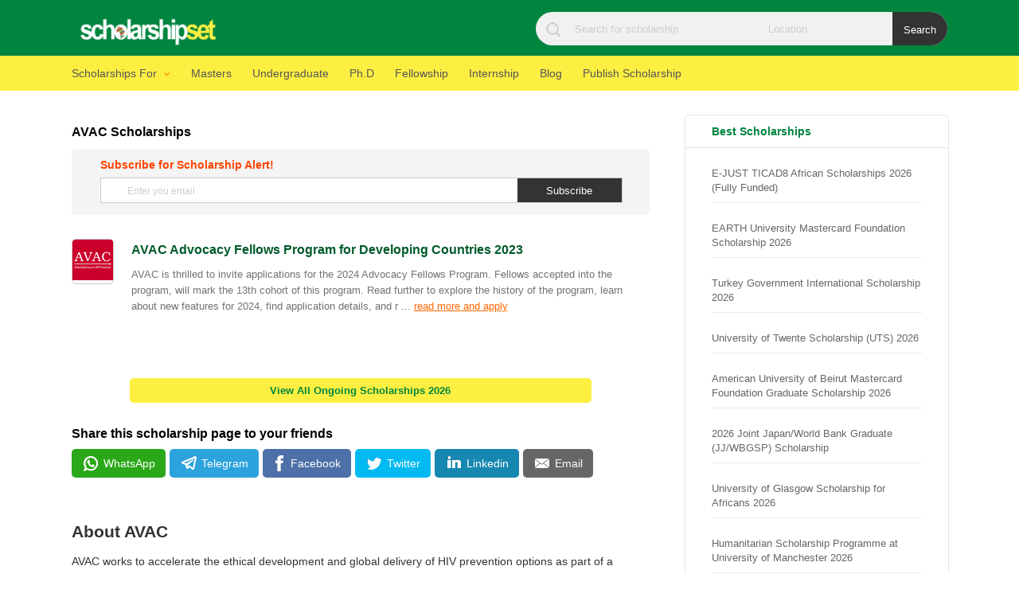

--- FILE ---
content_type: text/html; charset=UTF-8
request_url: https://www.scholarshipset.com/scholarships-by/avac
body_size: 14306
content:
<!doctype html>
<html>
<head lang="en">
<meta content='text/html; charset=UTF-8' http-equiv='Content-Type' />
<meta http-equiv="content-language" content="en">
<meta name="robots" content="index, follow">
<meta name="viewport" content="width=device-width, initial-scale=1"/>
<title>AVAC Scholarships | ScholarshipSet</title>
<meta name="description" content="Apply for AVAC postgraduate and undergraduate scholarships for international students to study abroad" />
<base href="https://www.scholarshipset.com/scholarships-by/avac/" />
<link rel="canonical" href="https://www.scholarshipset.com/scholarships-by/avac" />

<meta property="og:url" content="https://www.scholarshipset.com/scholarships-by/avac" />
<meta property="og:type" content="website" />
<meta property="og:title" content="AVAC Scholarships | ScholarshipSet" />
<meta property="og:image" content="https://www.scholarshipset.com/pictures/shares/scholarshipset-og-img.png.png" />
<meta property="og:image:width" content="1200" />
<meta property="og:image:height" content="630" />
<meta property="og:image:type" content="image/jpeg" />
<meta property="og:site_name" content="ScholarshipSet" />
<meta property="og:description" content="Apply for AVAC postgraduate and undergraduate scholarships for international students to study abroad" />

<link rel="shortcut icon" href="/favicon.ico" type="image/x-icon">


<meta name="theme-color" content="#00853F" />

<style type="text/css">
body{margin:0;font-family:Verdana,Geneva,sans-serif}.subscribe-obox{display:none}#menu-but{width:70px;height:30px;padding-top:12px;padding-left:10px;right:0;font-size:14px;text-decoration:none;color:#F5F5F5;top:0;position:absolute;background-image:url(/images/icons.png);background-repeat:no-repeat;background-position:right 5px top -214px;border-left-width:1px;border-left-style:none;border-left-color:#E4E4E4;display:none}.skola-name{text-align:center;line-height:40px;font-weight:400;width:229px;color:#09F;margin-right:auto;margin-left:auto;font-size:30px;display:block;float:left;margin-top:20px}nav{float:left;width:100%;margin-bottom:0;margin-top:12px;text-align:center}.nav-ul-li{width:auto;padding-left:0;padding-right:0;list-style-type:none;float:left}.nav-ul2{position:absolute;width:300px;height:0;padding:0;margin:0;background-color:#E0E0E0;float:left;z-index:1100;overflow:hidden;transition:all .3s .1s ease-out}.nav-ul2-li{list-style-type:none;text-align:left;width:100%}.nav-a2:hover{color:#F90}.nav-a2{width:90%;display:block;border-bottom-width:1px;border-bottom-style:solid;border-bottom-color:#EEE;font-size:12px;font-weight:700;text-decoration:none;color:#fff;padding:12px 5%}#skola-textz{display:none}#skola-by-in{background-image:url(/images/icons.png);background-repeat:no-repeat;background-position:right -328px;cursor:pointer}.nav-ul2-li:hover,.nav-ul2-li ul li:hover{background-color:#F3F3F3}.nav-a{color:#555;font-size:14px;text-decoration:none;margin-bottom:0;height:auto;display:block;padding:14px 13px}.nav-ul-li:hover .nav-ul2{height:280px;overflow:inherit}.nav-ul-li:hover .nav-a2{color:#666}.nav-ul3{position:absolute;width:0;height:auto;padding:0;margin:0;background-color:#E9E9E9;float:left;z-index:1100;margin-left:300px;margin-top:-40px;transition:all .3s .1s ease-out;overflow:hidden}.nav-ul3 li{list-style-type:none;text-align:left;width:100%}.nav-ul2-li:hover .nav-ul3{width:270px}.nav-ul3 li a{width:90%;display:block;border-bottom-width:1px;border-bottom-style:solid;border-bottom-color:#EFEFEF;font-size:14px;text-decoration:none;color:#666;padding:12px 5%}.nav-ul3 li a:hover{color:#F60}.header-top{float:left;width:100%;padding-left:0;padding-right:0;height:auto;padding-bottom:10px;margin-bottom:0;background-color:#00853F}.nav{float:left;width:100%;padding-left:0;padding-right:0;background-color:#FDEF42;margin-bottom:30px;margin-top:0}.skola-name img{float:left}#d-page-desc a{color:#F60;text-decoration:none}#skolaship-by{background-image:url(/images/icons.png);background-repeat:no-repeat;background-position:right 13px top -277px;padding-right:30px;padding-left:0;transition:color .3s .1s ease-out;padding-left:0;cursor:pointer}#rectangle-ad{width:60%;margin-left:20%}#read-intro-ad{width:50%;margin-left:0;margin-bottom:0;padding-bottom:0;min-height:280px}.wrapper{width:100%;height:auto;height:auto;margin-left:auto;margin-right:auto}.rap-box-r{float:left;width:100%;height:auto;position:relative}.rap-box{position:relative;height:auto;float:left;width:100%}.left-sec{width:11.8%;height:auto;margin-right:0;position:absolute}.center-sec{width:66%;height:auto;float:left;padding-right:0;padding-left:0;margin-left:0;overflow-wrap:break-word;word-wrap:break-word}.right-sec{width:30%;height:auto;float:right;margin-left:0}.skola-class-list li{margin-bottom:8px;width:100%;float:left}.skola-class-list{margin-bottom:30px;margin-top:0;float:left;width:100%}.application-links{overflow-wrap:break-word;word-wrap:break-word;-ms-word-break:break-all;word-break:break-all;word-break:break-word;-ms-hyphens:auto;-moz-hyphens:auto;-webkit-hyphens:auto;hyphens:auto}::placeholder{color:0 0 #0 #CCC;opacity:1}input,select,textarea{-ms-box-sizing:content-box;-moz-box-sizing:content-box;-webkit-box-sizing:content-box;box-sizing:content-box}.bg-b6{background-color:#666}.bg-o{background-color:#F60}.tc-o{color:#F60}.tc-w{color:#FFF}.tc-b3{color:#333}.tc-b{color:#000}.tc-b9{color:#999}.bm-t-10{margin-top:10px}.bm-t-20{margin-top:20px}.bm-t-30{margin-top:30px}.bm-t-50{margin-top:50px}.bm-b-5{margin-bottom:5px}.bm-b-50{margin-bottom:50px}.bm-b-30{margin-bottom:30px}.bm-b-20{margin-bottom:20px}.bm-b-10{margin-bottom:10px}.bp-t-10{padding-top:10px}.bp-t-30{padding-top:30px}.scourses-list li{margin-bottom:10px}.container{width:1100px;margin-right:auto;margin-left:auto}.caz-b{float:left;height:auto;width:100%}.mag-b{float:left;height:auto;width:100%}.caz-pb-10{float:left;height:auto;width:80%;padding-left:10%;padding-right:10%}.caz-pb-5{float:left;height:auto;width:90%;padding-left:5%;padding-right:5%}a{transition:all .3s .1s ease-out}.goback{text-decoration:none;color:#999;font-size:12px;border:solid 1px #ccc;border-radius:4px 4px;display:inline-block;padding:4px 15px}.goback:hover{box-shadow:0 0 5px #ccc}.ss-share{border-radius: 5px 5px; background-color:#3CF; height:auto;width:auto;font-size:14px;color:#FFF;text-decoration:none;display:block;background-image:url(/images/icons.png);background-repeat:no-repeat;background-position:left;margin-right:5px;float: left; padding:10px 13px 10px 40px; margin-bottom: 10px;}.ss-share:hover{opacity:.8}#ss-fb{background-position:15px -33px;background-color:#4D70A8;padding-left:35px}#ss-wt{background-position:15px -401px;background-color:#2AA81A;}#ss-tw{background-position:15px -70px;background-color:#01BAF2} #ss-tg{background-position:15px -439px; background-color:#2CA3DC}  #ss-em{background-position:15px -470px;background-color:#666;}#ss-in{background-position:15px -108px;background-color:#1687B1}.caz-b-10{float:left;width:83.33333%;height:auto}.skola-content{color:#666;font-size:15px;line-height:28px}.skola-content a{color:#F90;text-decoration:none}.skola-content a:hover{text-decoration:underline}.ts-14{font-size:14px;line-height:20px}.ts-20{font-size:20px;line-height:35px}.ts-24{font-size:24px;line-height:35px}.ts-12{font-size:12px;line-height:20px}.ts-13{font-size:13px;line-height:20px}.bc-r{clear:right}.center{text-align:center}img{float:none;border-style:none;border-width:0}.tc-r{color:red}.bb-r-a2{border-right-width:1px;border-right-style:solid;border-right-color:#E6E6E6}.bp-b-30{padding-bottom:30px}.bp-t-0{padding-top:0}.bm-t-0{marging-top:0}.bp-b-50{padding-bottom:50px}.bold{font-weight:700}.nobold{font-weight:400}tr:nth-of-type(odd){background:#eee}th{color:#666;font-weight:700;background-color:#DDEFC9;text-transform:capitalize;padding-top:10px;padding-bottom:10px;font-size:12px}td,th{padding:6px;border:1px solid #ccc;text-align:left}th:hover{background-color:#BCDF53;color:#fff}tr td{border-right-width:0;border-left-width:0;border-right-style:none;border-left-style:none}tr th{border-right-width:0;border-left-width:0;border-right-style:none;border-left-style:none}tbody tr:hover{background-color:#E9E9E9}.ui-datepicker{background:#fff;border:0 solid #fff;color:#EEE}.ui-datepicker-header{background:#A0D568;color:#EEE}.ui-datepicker .ui-datepicker-title{margin:0 2.3em;line-height:1.8em;text-align:center;color:#fff}.ui-datepicker table{width:100%;font-size:.7em;border-collapse:collapse;font-family:verdana;margin:0 0 .4em;color:#000;background:#DAEEC4}.ui-datepicker td{border:0;padding:1px}.caz-b-30{text-align:center;display:block;float:left;height:19px;width:31px;padding-top:7px;text-decoration:none}.caz-b-50{float:left;height:auto;width:50%;margin-left:25%;margin-right:25%}.bg-w{background-color:#fff}.tc-b6{color:#666}#top-skola-list2{padding-top:2px;padding-bottom:2px;border-bottom-style:none; margin-bottom: 5px;}#top-skola-list2 a{color:#00853F; font-size: 14px;}#top-skola-list2 a:hover{color:orangered;}.fl-r{float:right}.ts-16{font-size:16px;line-height:22px}.ts-18{font-size:18px;line-height:30px}.italiz{font-style:italic}.caz-b-20{float:left;width:20%;margin-left:40%}.caz-b-30{float:left;width:30%;margin-left:35%}.cat-page-details{float:left;width:100%;font-size:14px;line-height:24px;color:#333}.cat-page-details a{color:#F60}.cat-page-details h2{font-size:16px;margin-top:30px}#home-desck a{color:#FC0}.menue{float:right;height:10px;width:27px;padding-top:6px;padding-bottom:6px;background-repeat:no-repeat;background-position:center center;background-image:url(/images/menue.png);position:absolute;top:10px;right:12px;display:none;z-index:20000}.bp-b-10{padding-bottom:10px}.bg-b{background-color:#000}#blog p{font-size:16px;color:#666;line-height:20px}#footer ul li a{color:#09C;text-decoration:none;font-size:12px}.tc-a{color:#ccc}.anko-a{text-decoration:none}.anko-a:hover{text-decoration:underline}.item-list ul{padding:0;margin:0}.item-list{float:left;width:100%;margin:0;padding:0}.item-list-li{margin-bottom:20px;float:left;width:100%;padding-bottom:20px}.item-list li{list-style-type:none}.item-logo{float:left;width:7%;height:auto;margin-right:3%;border:1px solid #CCC;border-radius:5px 5px;overflow:hidden}.item-details{float:left;width:86%;height:auto;margin:0;padding:0}.item-date{float:right;width:13%;height:auto;font-size:12px;color:#999;margin-top:40px}.item-date span{color:#FFDC71;margin-bottom:10px;width:100%;float:left}.item-desc{font-size:13px;color:#727272;float:left;width:100%;line-height: 20px;}.item-h2{margin-bottom:10px;float:left;width:100%;line-height:22px}.item-h2 a:hover{text-decoration:underline}.item-h2 h2 a,.item-h2 a{font-size:16px;text-decoration:none;color:#005B2B}.item-h2 h2 a:hover,.top-skola li a:hover,.top-sec ul li a:hover{color:#F60}.item-h2 h2{padding:0;margin:0;float:left;width:100%;line-height:22px}#item-ul2{width:100%;margin-top:5px}#item-ul2 li{width:96%;margin-right:4%;float:left;margin-bottom:7px}#item-ul2 li a{text-decoration:none;font-size:12px;color:#699;font-weight:700}#new-item-cat{width:100%;float:left;margin-bottom:10px;margin-top:10px}#new-item-cat span{display:block;width:90%;float:left;margin-bottom:8px;font-size:14px;color:#333}#new-item-cat span a{color:#002448;text-decoration:none;display: inline-block; }#new-item-cat span a:hover{text-decoration:underline}#new-item-cat span b{display:inline-block;width:85px;margin-right:10px}#item-cat{width:100%;float:left;margin-bottom:10px;margin-top:10px}.item-details ul{float:left;width:100%;padding:0;margin:0}#item-cat li{float:left;width:auto;margin-right:10px}#item-cat li a{border:1px solid #CCC;color:#999;font-size:11px;height:auto;width:auto;display:block;text-decoration:none;border-radius:5px 5px;font-weight:700;background-image:url(/images/calendar.png);
    background-repeat:no-repeat;background-position:left 5px center;padding:4px 3px 4px 25px}.sko-deadline-post{border:1px solid #F60;color:#F90;font-size:11px;height:auto;width:auto;display:block;text-decoration:none;border-radius:5px 5px;font-weight:700;background-image:url(/images/calendar.png);background-repeat:no-repeat;background-position:left 5px center;float:left;margin-right:10px;padding:4px 3px 4px 25px}.top-sec{width:100%;float:left;margin-bottom:30px;border:1px solid #E6E6E6;border-radius:5px 5px;padding:10px 0 20px}.top-sec h2{font-size:14px;color:#00853F;padding:0;margin-top:0;border-bottom-width:1px;border-bottom-style:solid;border-bottom-color:#E5E5E5;padding-bottom:10px;float:left;width:80%;padding-left:10%;padding-right:10%}.top-sec ul{margin:0;padding:0;float:left;width:80%;padding-left:10%;padding-right:10%}.top-sec ul li{list-style:none;margin-bottom:12px}.top-sec ul li a{text-decoration:none;font-size:13px;color:#666}.search-skola{float:right;height:42px;border-radius:25px 25px;width:43%;margin-top:15px;background-image:url(/images/icons.png);background-repeat:no-repeat;background-position:13px 13px;padding-left:4%;margin-right:0;margin-left:0;overflow:hidden;background-color:#f1f1f1}.search-title{width:50%;height:42px;padding-left:1%;float:left;padding-top:0;padding-bottom:0;margin-top:0;margin-bottom:0;font-size:13px;background-color:inherit;border-style:none}.search-location{width:32%;height:42px;padding-left:1%;float:left;padding-top:0;padding-bottom:0;margin-top:0;margin-bottom:0;background-color:inherit;border-style:none}.search-button{background-color:#333;float:right;width:12%;height:42px;color:#FFF;font-weight:400;cursor:pointer;border-style:none}.search-button:hover{background-color:#333}.top-skola{width:90%;padding-left:10%}.top-skola li{width:100%;float:left;color:#ccc;padding-top:10px;padding-bottom:10px;border-bottom-width:1px;border-bottom-style:solid;border-bottom-color:#EAEAEA}.top-skola li a{text-decoration:none;font-size:14px;color:#666}.footer-box{margin-top:40px;padding-bottom:40px;float:left;width:100%}.cat-info{width:90%;border:1px solid #CCC;box-shadow:0 0 5px #CCC;margin-bottom:30px;font-size:13px;color:#333;padding:10px 5%}#policy li,#policy ul{margin-bottom:20px}.best-info{padding:0;width:90%;border:1px solid #CCC;height:auto;float:left;font-size:15px;margin:20px 30% 40px 0}.best-info td{background-color:#fff;border-right:solid 1px #ccc;border-left:solid 1px #ccc;padding:10px;color:#333}.best-info td a{color:#005A94}.best-info li a,.scourses-list li a{color:#000}.best-info li a:hover,.scourses-list li a:hover{text-decoration:none;color:#F30}.best-info li{float:left;width:90%;list-style-type:none;padding:7px 5%}.bi-title{font-weight:700;color:#333}.js-cd-top{width:45px;height:45px;box-shadow:0 0 15px #ccc;position:fixed;bottom:110px;right:10px;border-radius:25px 25px;background-color:#30B04E;z-index:5000;background-position:16px -875px;background-repeat:no-repeat;text-decoration:none;color:#FFF;text-align:center;font-size:30px;line-height:45px;display:none;font-weight:700}.js-cd-top:hover{background-color:#F90}.content-date-view{width:100%;padding:0;color:#698CAF;float:left;display:block}#content-body{width:100%;float:left;margin-top:15px;font-size:14px;line-height:25px;color:#333}#content-body a{color:#F60;text-decoration:none}#content-dv-tag a{color:#F30;text-decoration:none;font-weight:700}#content-dv-tag a:hover{text-decoration:underline}.content-trad{width:94%;float:left;color:#666;height:auto;border-top-width:1px;border-bottom-width:1px;border-top-style:none;border-bottom-style:none;border-top-color:#D6D6D6;border-bottom-color:#E4E4E4;background-color:#F5F5F5;padding:10px 3%}.content-trad a{color:#F30;font-style:italic;text-decoration:none;font-size:14px}#content-dv-tag{background-position:0 -150px}#content-dv-views{background-position:0 -176px}#content-dv-date{background-position:0 -200px;color:#666}.content-date-view span{margin-right:14px;font-size:12px;background-image:url(/images/icons.png?i);background-repeat:no-repeat;display:block;float:left;height:auto;width:auto;padding-left:25px;margin-bottom:10px}#oops{font-size:80px;font-weight:700;color:#666;letter-spacing:10px}.table-content{margin-top:10px;background-color:#FFF;width:85%;float:none;display:inline-block;padding:0 5% 20px}.table-content li{margin-bottom:8px;color:#00853F}.table-content li a{text-decoration:none;color:#00853F;font-size:15px}.table-content li a:hover{color:#F30}#content-img-rap img{max-width:620px}ul.setPaginate li.setPage{padding:15px 10px;font-size:14px}ul.setPaginate{padding:0;overflow:hidden;font:12px Tahoma;list-style-type:none;float:left;margin:0}ul.setPaginate li.dot{padding:3px 0}ul.setPaginate li{float:left;margin:0;padding:0;margin-left:5px}ul.setPaginate li a, ul.setPaginate li span{background:none repeat scroll 0 0 #fff;border:1px solid #ccc;color:#999;display:inline-block;font:15px/25px Arial,Helvetica,sans-serif;margin:5px 3px 0 0;padding:0 5px;text-align:center;text-decoration:none}ul.setPaginate li a:hover,ul.setPaginate li a.current_page{border:1px solid #F30;color:#fff;text-decoration:none;background-attachment:scroll;background-color:#F93;background-image:none;background-repeat:repeat;background-position:0 0}ul.setPaginate li a, ul.setPaginate li span{color:#666;display:block;text-decoration:none;padding:3px 12px;text-decoration:none}.pagination{float:left;height:auto;width:100%;color:#666}.va-but{color:#00853F;display:block;float:left;height:auto;width:76%;font-size:13px;border-radius:5px 5px;text-decoration:none;margin-top:5px;margin-right:10%;margin-left:10%;text-align:center;font-weight:700;background-color:#FDEF42;padding:8px 2%}.va-but:hover{border-color:#09F;color:#09F}.subscribe-form{width:100%;float:left;height:auto;border:1px solid #CCC}.subscribe-txt:hover{box-shadow:0 0 5px #999}.subscribe-txt::placeholder{font-size:12px}.subscribe-txt{width:75%;float:left;height:30px;margin:0;transition:border-color .3s .1s ease-out;font-size:16px;color:#666;border-style:none;border-width:1px;padding:0 0 0 5%}.subscribe-but{transition:border-color .3s .1s ease-out;width:20%;float:right;height:30px;background-color:#F90;padding:0;cursor:pointer;border-style:none}.grecaptcha-badge{display:none}#subscribe-but{transition:border-color .3s .1s ease-out;width:20%;float:right;height:30px;background-color:#333;padding:0;cursor:pointer;color:#FFF;border-style:none}#b-in-img{max-width:620px}.bg-a4 { background-color: #F4F4F4;} .footer-nav{width:60%;height:auto;float:left;padding:0;margin-left:20%;text-align: center;}.footer-nav li{width:auto;display: inline-block; margin-right: 20px; list-style:none;text-align:center;margin-bottom:15px}.footer-nav li a{font-size:12px;color:#999} .bg-g {background-color:#00853F;}.nav-ul{width:100%; padding:0px;margin:0px;float:left;}::placeholder {color: #CCC;opacity: 1;}.sub-nav-list{float:left;margin-left:0;padding-left:0;margin-bottom:0;margin-bottom:30px;margin-top:0}.sub-nav-list li{float:left;margin-bottom:10px;list-style:none;display:inline-block;margin-right:10px}.sub-nav-list li a{text-decoration:none;color:#06F;font-size:14px;border:solid 1px #ccc;border-radius:4px 4px;display:inline-block;padding:5px 20px}.bb-a { border: 1px solid #CCC;}.item-list-2{float:left;width:100%;height:auto;padding:0;margin:0;padding-top:30px;padding-bottom:20px;border-color:#E1E1E1;border-style:solid none;border-width:1px}.item-list-2 li{width:42%;padding-left:0;margin-right:3%;vertical-align:top;height:auto;list-style-type:disc;list-style-image:none;margin-left:3%;display:list-item;color:#999;font-size:16px;font-weight:700;border-style:none; margin-bottom: 10px;}.item-list-2 li a{font-size:16px;font-weight:400;color:#00853F; text-decoration: none;}.search-icon{width: 28px;height: 28px;background-image: url(/images/icons.png);background-repeat: no-repeat;background-position: center -365px;float: left;border: solid 1px #009546  ;border-radius: 5px 5px;margin-left: 25px;cursor: pointer;display: none;}.sm-join{border-radius: 20px 20px; background-color:#3CF; height:auto;width:auto; margin-right: 0.3%; margin-left: 0.3%; font-size:12px; color:#FFF;text-decoration:none;background-image:url(/images/icons.png);background-repeat:no-repeat;background-position:left;mmargin-right:5px;float: left; padding:8px 9px 8px 35px; margin-top: 7px; text-align: center;}.sm-join:hover{opacity:.8}#sm-whatsapp{background-position:12px -401px;background-color:#2AA81A; color: #fff;}#sm-telegram{background-position:12px -439px; background-color:#2CA3DC; color: #fff;}#sm-facebook{background-position:12px -33px;background-color:#4D70A8; color: #fff;} #sm-linkedin{background-position:12px -107px;background-color:#0077B5; color: #fff;} #sm-twitter{background-position:12px -70px;background-color:#1DA1F2; color: #fff;}#sm-youtube{background-position:12px -502px;background-color:#FF0000; color: #fff;} .join-us-sm{float: left; width: 100%; color: #333; margin-top: 4px; font-size: 12px;}.form-input2:hover{box-shadow:0 0 6px #ccc}.ck-editor__editable_inline {height: 130px;font-size: 14px;line-height:20px;
}#subscribe-div{border-radius:5px 5px;padding-bottom: 15px;}.bg-b3{
	background-color:#333;}.form-input2:hover{box-shadow:0 0 6px #ccc}.ck-editor__editable_inline {height: 130px;font-size: 14px;line-height:20px;
}.form-input2{transition:border-color .3s ease-out .1s;float:left;height:38px;width:97%;background-repeat:no-repeat;background-position:right 5px center;padding:0 0 0 3%;border:1px solid #ccc;font-size:14px;font-weight:400;border-radius:5px}.each-input2{float:left;width:100%;margin-bottom:30px}.each-input2 span{display:block;float:left;width:100%;font-size:14px;color:#333;margin-bottom:10px}.button0{float:left;height:45px;width:auto;padding-right:5%;padding-left:5%;line-height:45px;font-size:14px;color:#fff;cursor:pointer;text-decoration:none;font-weight:700;background-color:#09f;border-width:0;border-style:none;border-radius: 5px 5px;}.mid-center{width:60%;margin-left:15%;border-radius:5px 5px;float:left;border:1px solid #E5E5E5;padding:20px 5%}.featured-icon{display: inline-block; height: 16px; line-height: 16px; font-size: 11px; padding-left: 10px; padding-right: 10px; border-radius: 10px 10px;margin-top: -15px; background-color: #FDEF42; color: #333; position: absolute;right: 0px;}
    
    @media only screen and (max-width: 1200px){.search-location{width:33%}.footer-nav{width:60%;margin-left:20%}.best-info{width:100%;margin-right:0}.container{width:100%;margin-left:0;margin-right:0}}
    
    @media only screen and (max-width: 750px){ #subscribe-div2{width: 100%; margin-left: 0%; padding-left: 0%;  padding-right: 0%} .mid-center{width: 100%; margin-left: 0px; margin-right: 0px;padding-left: 0px; padding-right: 0px;}.search-icon{display: block;} #new-item-cat span{ margin-bottom: 10px;} #new-item-cat span a{padding: 5px; margin-top: -5px; margin-left: -4px;} .skola-content{line-height:26px}.skola-name{width:180px;float:left;margin-top:5px}.nav-ul-li{width:100%;background-image:none;margin-right:0}.nav-ul3,.nav-ul2{height:auto;position:inherit;width:100%;padding:0;background-color:inherit;margin:0}.nav-ul3{background-color:#333;margin-bottom:10px}#skolaship-by{display:none}.nav-a:hover,.nav-a2:hover,.nav-ul3 li a:hover{background-color:#005400;color:#fff}#skola-by-in{display:none}.nav-ul-li:hover .nav-ul2{height:auto;overflow:hidden}.nav-ul2-li{background-color:inherit}.nav-a,.nav-a2,.nav-ul3 li a{background-color:inherit;color:#FFF;border-top-style:none;border-bottom-color:#000;border-bottom-style:solid;margin-top:0;margin-bottom:0;height:auto;font-weight:700;font-size:14px;width:90%;border-bottom-width:1px;padding:10px 5%}#skola-textz{display:inline}.nav-ul3 li{background-color:inherit;color:#4E4E4E;border-top-style:none;border-bottom-color:#00B0DD;border-bottom-style:none}.nav-ul2-li:hover{background-color:transparent}.nav-ul2-li:hover .nav-ul3{width:100%}#menu-but{display:block}#top-synopsis{display:none}.nav{display:none;width:100%;background-color:#333;position:fixed;left:0;right:0;top:6vh;height:90vh;overflow:auto;text-align:left;padding-top:0;padding-bottom:1vh;margin-bottom:0;bottom:0;box-shadow:none;z-index:1000000000}body{padding-top:100px}.header-top{box-shadow:0 0 5px #ccc;position:fixed;top:0;left:0;z-index:1000;height:auto;width:90%;padding:0 5% 2px}.footer-nav li a{text-decoration:none}.left-sec{width:100%;margin-left:0;margin-right:0;position:relative;margin-bottom:0}.center-sec{width:100%;margin-left:0;margin-right:0;padding-left:0;padding-right:0}.right-sec{width:100%;margin-left:0;margin-right:0;margin-bottom:40px}.rap-box{position:relative}.footer-nav{width:80%;margin-left:10%}.content-img-box{width:100%;margin-right:0;margin-bottom:15px}.content-info-box{width:100%;margin-right:0}#b-in-img{max-width:100%}#copyrite{color:#FFF}.footer-box{background-color:#00853F;border-top-width:5px;border-top-style:solid;border-top-color:#FDEF42; padding-top: 40px;}.footer-nav li a{color:#FFF;font-size:13px;font-weight:700}.wrapper{width:90%;padding-left:5%;padding-right:5%;margin-left:0;margin-right:0; margin-top: -44px;}#home-footer-content{text-align:left;padding-left:3%;padding-right:3%;width:94%;font-size:14px}#home-desck{text-align:left;padding-left:0;padding-right:0;width:100%; margin-bottom: -40px;}#copyrite{color:#333}#read-intro-ad{width:100%;margin-left:0} .search-location{display:none}.search-title{width:75%}.search-button{width:15%}.search-skola{padding-left:5%;width:95%;background-image:none;height:auto;margin-bottom:10px;margin-top:5px;display: none;}.search-button{text-indent:-1000em;background-image:url(/images/icons.png);background-repeat:no-repeat;background-position:center -360px;border-left-width:1px;border-left-style:none;border-left-color:#CCC;height:40px}.search-title{height:40px} .header-top{padding-top:9px;padding-bottom: 9px;}.ss-share, #ss-fb{width: 48%; text-align: center; margin-bottom: 10px;padding-left: 0px; padding-right: 0px} #ss-tg,#ss-tw{float: right} #subscribe-div{width: 100%; margin-left: -5%; padding-left: 5%;  padding-right: 5%} .sm-join{ float: left; padding:8px 8px 8px 30px; margin-top: 10px; font-size: 13px; text-align: center; width: 24.9%; font-weight: bold; padding-left: 7%; padding-right: 0%; margin-right: 1%; margin-right: 1%;}  #subscribe-but{width: 30%; height: 35px;font-weight: bold;}.subscribe-txt{width: 65%;height: 35px;} .subscribe-txt::placeholder {color: #333;} .join-us-sm{display: block; margin-bottom: -3px; margin-top: 10px; font-size: 14px;}}
    
    @media only screen and (max-width: 600px){.item-h2 h2 a,.item-h2 a{font-size:15px;line-height:18px;color:#00853F}.item-desc{font-size:13px;line-height:17px;color:#949494}.footer-nav li{width:31%;margin-left:1%;margin-right:1%}.item-list-2 li{width:95%;margin-left:5%}#page-h1{color:#4A4A4A;font-size:18px;font-weight:700;line-height:22px}.subscribe-txt{width:70%}#subscribe-but{width:25%}#content-img-rap img{width:100%}.item-logo{width:0;display:none}.item-details{width:100%}}
    
    @media only screen and (max-width: 500px){}
    
    @media only screen and (max-width: 400px){.footer-nav li{width:40%;margin-left:5%;margin-right:5%}}@media only screen and (max-width: 340px){.search-skola{padding-left:2%;width:98%;background-image:none}}
</style>

<script src="https://www.google.com/recaptcha/api.js" async defer></script>
<!-- Global site tag (gtag.js) - Google Analytics -->
<script async src="https://www.googletagmanager.com/gtag/js?id=G-XCEE0NKQDB"></script>
<script>
  window.dataLayer = window.dataLayer || [];
  function gtag(){dataLayer.push(arguments);}
  gtag('js', new Date());
  gtag('config', 'G-XCEE0NKQDB');
</script>
    
<script async src="https://pagead2.googlesyndication.com/pagead/js/adsbygoogle.js?client=ca-pub-9922292596416665"
     crossorigin="anonymous"></script>

</head>

<body>
<div class="header-top" >
    <div class="container">
<a class="skola-name" href="/"><img alt="ScholarshipSet" src="/images/scholarshipset.png"  height="40px" width="191px"  /></a>
<span class="search-icon" onClick="showSearch(this)"></span><form class="search-skola " action="/search" method="get">
<input class="search-title" type="text" placeholder="Search for scholarship" name="keyword" value="" />
<input class="search-location" type="text" placeholder="Location" name="location" value="" />
<input class="search-button" type="submit" value="Search" />
</form>
<a href="javascript:;" onclick="showMenue()" id="menu-but">Menu</a>
        </div>
</div>
<nav class="nav" id="nav-box">
    <div class="container">
	    <ul class="nav-ul">
        <li  class="nav-ul-li"><a  id="skolaship-by" class="nav-a" >Scholarships For</a>
        <ul class="nav-ul2">
        <li class="nav-ul2-li" ><a class="nav-a2"  id="skola-by-in">Scholarships by Category</a>
        <ul class="nav-ul3">
        	     	<li><a href="/masters">masters</a></li>
            	<li><a href="/phd">phd</a></li>
            	<li><a href="/fellowship">fellowship</a></li>
            	<li><a href="/postgraduate">postgraduate</a></li>
            	<li><a href="/undergraduate">undergraduate</a></li>
            	<li><a href="/college-school">college-school</a></li>
            	<li><a href="/internship">internship</a></li>
            	<li><a href="/training">training</a></li>
            	<li><a href="/entrepreneurs">entrepreneurs</a></li>
            	<li><a href="/contest">contest</a></li>
                    
        </ul>
        </li>
            <li class="nav-ul2-li"><a class="nav-a2" href="/scholarships-in">Scholarships by Country</a></li>
            <li class="nav-ul2-li"><a class="nav-a2" href="/scholarships-by">Scholarships by Organization</a></li>
            <li class="nav-ul2-li"><a class="nav-a2" href="/scholarships-by-school">Scholarships by School</a></li>
            <li class="nav-ul2-li"><a class="nav-a2"  href="/african-students">African Students Scholarships</a></li>
            <li class="nav-ul2-li"><a class="nav-a2"  href="/developing-countries">Developing Countries Scholarships</a></li>
            <li class="nav-ul2-li"><a class="nav-a2"  href="/scholarships-by-gender/women">Female Scholarships</a></li>
        </ul>
        </li>
    <li class="nav-ul-li"><a class="nav-a" href="/masters" title="Masters Scholarships">Masters <b id="skola-textz">Scholarship</b></a> </li>
   <li class="nav-ul-li"> <a class="nav-a" href="/undergraduate" title="Undergraduate Scholarships">Undergraduate <b id="skola-textz">Scholarship</b></a></li>
   <li class="nav-ul-li"><a class="nav-a" href="/phd" title="Ph.D">Ph.D</a></li>
   
   <li class="nav-ul-li"> <a class="nav-a" href="/fellowship" title="Fellowship Scholarships and Grants">Fellowship</a></li>

<li class="nav-ul-li"> <a class="nav-a" href="/internship" title="International Internship Opportunities">Internship</a></li>
       
 <li class="nav-ul-li"> <a class="nav-a" href="/blog" title="Blog">Blog</a></li>
<li class="nav-ul-li"> <a class="nav-a" href="/post-award" title="Publish Scholarship">Publish Scholarship</a></li>

   </ul>
    </div>
</nav>
<div class="wrapper">
<div class="container">
<div class="center-sec">
<h1 class="caz-b bm-t-25 ts-16 tc-bl">AVAC Scholarships </h1>
<div id="subscribe-div" class="caz-pb-5 bg-a4 bp-b-10 bp-t-10" style="margin-bottom: 30px">
<div class="caz-b ts-12 bm-b-5 tc-b6"><b style="font-size: 14px; color: orangered">Subscribe for Scholarship Alert!</b><br/></div>
<form name="subscribe-form" id="subscribe-form" class="subscribe-form" action="/subscribe" method="post" enctype="multipart/form-data"><input name="subscriber_email" value="" autocomplete="off" class="subscribe-txt" placeholder="Enter you email" required />
<input class="subscribe-obox" autocomplete="off" name="name" type="text" />
    <input class="subscribe-obox" autocomplete="off" type="checkbox" name="sex" value="1" />
    <input data-sitekey="6Ldwtb8UAAAAAAwF9a0-o_1959YBzPC8cbUswz2D" data-callback="onSubmit" type="button" value="Subscribe" id="subscribe-but" class="g-recaptcha" />
</form>
    </div>
<ul class="item-list">

<li class="item-list-li">
	<ul>
    <li class="item-logo">
		<a href="/scholarships/avac-advocacy-fellows-program-for-developing-countries-2023"><img alt="AVAC" src="/company-logos/86/88429AVAC.png" width="100%" /></a>
	</li>
    <li class="item-details">
    	<ul>
        	<li class="item-h2">
				<h2 style="padding-top:0px; margin-top:0px">
                	<a href="/scholarships/avac-advocacy-fellows-program-for-developing-countries-2023">AVAC Advocacy Fellows Program for Developing Countries 2023</a>
                </h2>            
            </li>
            <li class="item-desc">
            AVAC is thrilled to invite applications for the&nbsp;2024 Advocacy Fellows Program. Fellows accepted into the program, will mark the 13th cohort of this program. Read further to explore the&nbsp;history of the program, learn about new features for 2024,&nbsp;find application details,&nbsp;and&nbsp;r ... <a style="color:#F60;" href="/scholarships/avac-advocacy-fellows-program-for-developing-countries-2023">read more and apply</a>
            	   </li>
            <li>
            	
            </li>
            <li>
            	
                
            </li>
        </ul>
    </li>
    
	</ul>
</li>

</ul>
 <div class="caz-b bm-b-20" >

	</div>

<a style="float:left; margin-top:20px; margin-bottom:30px;" href="/" class="va-but">View All Ongoing Scholarships 2026</a>

<div class="caz-b bm-b-30 ">
<span class="caz-b bold bm-b-10">Share this scholarship page to your friends</span>
<div class="caz-b">
    <a class="ss-share" id="ss-wt" href="" title="Share on WhatsApp" onclick="window.open('https://api.whatsapp.com/send?text=Hi, check out these opportunities - : https://www.scholarshipset.com/scholarships-by/avac', 'whatsapp-share-dialog', 'width=600,height=436'); recordShare('','https://www.scholarshipset.com/scholarships-by/avac','WhatsApp'); return false">WhatsApp</a>
    <a class="ss-share" id="ss-tg" href="" title="Share on Telegram" onclick="window.open('https://telegram.me/share/url?url=https://www.scholarshipset.com/scholarships-by/avac&text=Hi, check out these opportunities - ', 'telegram-share-dialog', 'width=600,height=436'); recordShare('','https://www.scholarshipset.com/scholarships-by/avac','Telegram'); return false;">Telegram</a>
	 <a class="ss-share" id="ss-fb" href="" title="Share on Facebook" onclick="window.open('https://www.facebook.com/sharer/sharer.php?u=https://www.scholarshipset.com/scholarships-by/avac', 'facebook-share-dialog', 'width=600,height=436'); recordShare('','https://www.scholarshipset.com/scholarships-by/avac','Facebook'); return false;">Facebook</a> 
    <a class="ss-share" id="ss-tw" href="" title="Share on Twitter " onclick="window.open('https://twitter.com/intent/tweet?text=Check out these opportunities; &url=https://www.scholarshipset.com/scholarships-by/avac&via=ScholarshipSet', 'twitter-dialog', 'width=600,height=436'); recordShare('','https://www.scholarshipset.com/scholarships-by/avac','Twitter'); return false;">Twitter</a>
    <a class="ss-share" id="ss-in" href="" title="Share on Linkedin" onclick="window.open('http://www.linkedin.com/shareArticle?mini=true&url=https://www.scholarshipset.com/scholarships-by/avac&title=&summary=Check out these opportunities&source=ScholarshipSet', 'Linkedin-dialog', 'width=600,height=436'); recordShare('','https://www.scholarshipset.com/scholarships-by/avac','Linkedin'); return false;">Linkedin</a>
    <a class="ss-share" id="ss-em" href="" title="Email a friend" onclick="window.open('mailto:?subject=&body=Hi, i found these opportunities and i thought you might be interested in them. . Follow this link to apply https://www.scholarshipset.com/scholarships-by/avac', 'email-share-dialog', 'width=600,height=436'); recordShare('','https://www.scholarshipset.com/scholarships-by/avac','Email'); return false;">Email</a>
</div>
</div>
<div id="d-page-desc" class="caz-b bm-b-20 ts-14 tc-b3 nobold">
<h2>About AVAC</h2>
<p>AVAC works to accelerate the ethical development and global delivery of HIV prevention options as part of a comprehensive and integrated response to the epidemic. Through education, policy analysis, advocacy and a network of global collaborations, we mobilize and support efforts to:</p>

<ul>
	<li>DELIVER proven HIV prevention tools for immediate impact.</li>
	<li>DEMONSTRATE and roll out new HIV prevention options.</li>
	<li>DEVELOP long-term solutions needed to end the epidemic.</li>
</ul>

<p>While AVAC is based in New York City, our programs, projects and partnerships operate globally, focusing particularly on countries where HIV prevention research is conducted.</p></div>
</div>
<div class="right-sec">

<div class="top-sec">
<h2 class="caz-pb-5 ts-14 tc-g">Best Scholarships</h2>
<ul class="top-skola">
<li><a href="/scholarships/e-just-ticad8-african-scholarships-2026-fully-funded">E-JUST TICAD8 African Scholarships 2026 (Fully Funded)</a></li>
<li><a href="/scholarships/earth-university-mastercard-foundation-scholarship-2026">EARTH University Mastercard Foundation Scholarship 2026</a></li>
<li><a href="/scholarships/turkey-government-international-scholarship-2026">Turkey Government International Scholarship 2026</a></li>
<li><a href="/scholarships/university-of-twente-scholarship-uts-2026">University of Twente Scholarship (UTS) 2026</a></li>
<li><a href="/scholarships/american-university-of-beirut-mastercard-foundation-graduate-scholarship-2026">American University of Beirut Mastercard Foundation Graduate Scholarship 2026</a></li>
<li><a href="/scholarships/2026-joint-japan-world-bank-graduate-jj-wbgsp-scholarship">2026 Joint Japan/World Bank Graduate (JJ/WBGSP) Scholarship</a></li>
<li><a href="/scholarships/university-of-glasgow-scholarship-for-africans-2026">University of Glasgow Scholarship for Africans 2026</a></li>
<li><a href="/scholarships/humanitarian-scholarship-programme-at-university-of-manchester-2026">Humanitarian Scholarship Programme at University of Manchester 2026</a></li>
</ul>
<a href="/best-scholarships" class="va-but" style="margin-top:20px;" title="view all countries">view all best scholarships</a>
</div>
<div class="caz-b bm-b-20 center"><a target="_blank" href="https://www.uscholarships.us"><img alt="uscholarships" src="/images/uscholarships-ad.webp" /></a></div>
<div class="top-sec">
<h2 class="caz-pb-5 bm-t-20 ts-14 tc-g ">Scholarship Tips</h2>
<ul class="top-skola">
<li><a style="font-weight:bold; color:#F90" href="/blog/best-countries-to-study-in-africa">Best Countries To Study in Africa</a></li>
<li><a style="font-weight:bold; color:#F90" href="/blog/best-countries-to-study-in-africa">Best Countries To Study in Africa</a></li>
<li><a style="font-weight:bold; color:#F90" href="/blog/10-best-universities-in-botswana">10 Best Universities in Botswana 2025</a></li>
<li><a style="font-weight:bold; color:#F90" href="/blog/top-20-richest-country-in-africa">Top 20 Richest Country in Africa</a></li>
<li><a style="font-weight:bold; color:#F90" href="/blog/top-20-poorest-country-in-africa">Top 20 Poorest Country in Africa </a></li>
<li><a style="font-weight:bold; color:#F90" href="/blog/10-best-banks-in-south-africa-top-banks-in-south-africa">10 Best Banks in South Africa 2025 - Top Banks in South Africa</a></li>
<li><a style="font-weight:bold; color:#F90" href="/blog/20-letter-of-recommendation-for-scholarship-pdf">20 Letter of Recommendation for Scholarship PDF</a></li>
<li><a style="font-weight:bold; color:#F90" href="/blog/10-best-countries-to-relocate">10 Best Countries to Relocate 2025</a></li>
</ul>
<a href="/blog" class="va-but" style="margin-top:20px;" title="view all countries">view all scholarship tips</a>
</div>

<div class="top-sec">
	<h2>Scholarships by Country to Study</h2>
    <ul>
        	<li><a href="/scholarships-in/nigeria">Nigeria</a></li>
            	<li><a href="/scholarships-in/united-kingdom">United Kingdom</a></li>
            	<li><a href="/scholarships-in/south-africa">South Africa</a></li>
            	<li><a href="/scholarships-in/united-states">United States</a></li>
            	<li><a href="/scholarships-in/kenya">Kenya</a></li>
            	<li><a href="/scholarships-in/germany">Germany</a></li>
            	<li><a href="/scholarships-in/ghana">Ghana</a></li>
            	<li><a href="/scholarships-in/australia">Australia</a></li>
            	<li><a href="/scholarships-in/canada">Canada</a></li>
            	<li><a href="/scholarships-in/uganda">Uganda</a></li>
               
    </ul>
    <a href="/scholarships-in" class="va-but" title="view all countries">view all countries</a>
</div>
<div class="top-sec">
	<h2>Scholarships by Category</h2>
    <ul>
        	<li><a href="/masters">Masters</a></li>
        
            	<li><a href="/phd">PhD</a></li>
        
            	<li><a href="/fellowship">Fellowship</a></li>
        
            	<li><a href="/postgraduate">Postgraduate</a></li>
        
            	<li><a href="/undergraduate">Undergraduate</a></li>
        
            	<li><a href="/college-school">College School</a></li>
        
            	<li><a href="/internship">Internship</a></li>
        
            	<li><a href="/training">Training</a></li>
        
            	<li><a href="/entrepreneurs">Entrepreneurs</a></li>
        
            	<li><a href="/contest">Contest</a></li>
        
        
            	<li><a href="/scholarships-by-level/mba">MBA</a></li>
        
        <li><a href="/scholarships-by-gender/women">Women Scholarships</a></li>
<li><a href="/best-scholarships">Best Scholarships</a></li>
<li><a href="/fully-funded">Fully Funded</a></li>
        </ul>
</div>
 <div  style="margin-bottom:20px; float: left; width: 100%; min-height:280px">
       
<ins class="adsbygoogle"
     style="display:block"
     data-ad-client="ca-pub-9922292596416665"
     data-ad-slot="5280442105"
     data-ad-format="auto"
     data-full-width-responsive="true"></ins>
<script>
     (adsbygoogle = window.adsbygoogle || []).push({});
</script>
</div>
<div class="top-sec">
	<h2>Scholarships by Country of Origin</h2>
    <ul>
      <!--
        <li><a href="/african-students">African Students</a></li>
    <li><a href="/developing-countries">Developing Countries</a></li>
-->
       	<li><a href="/scholarships-for/nigeria">Nigeria</a></li>
            	<li><a href="/scholarships-for/south-africa">South Africa</a></li>
            	<li><a href="/scholarships-for/kenya">Kenya</a></li>
            	<li><a href="/scholarships-for/ghana">Ghana</a></li>
            	<li><a href="/scholarships-for/uganda">Uganda</a></li>
            	<li><a href="/scholarships-for/tanzania">Tanzania</a></li>
            	<li><a href="/scholarships-for/ethiopia">Ethiopia</a></li>
            	<li><a href="/scholarships-for/rwanda">Rwanda</a></li>
               
    </ul>
    <a href="/scholarships-for" class="va-but" title="view all countries">view all countries</a>
</div>
<div class="caz-b bm-b-20">

    </div>
<div class="top-sec">
	<h2>Scholarships by Institution / Company</h2>
    <ul>
    
        	<li><a href="/scholarships-by/mastercard-foundation">MasterCard Foundation</a></li>
           	<li><a href="/scholarships-by/german-academic-exchange-service-daad">German Academic Exchange Service (DAAD)</a></li>
           	<li><a href="/scholarships-by/the-world-academy-of-sciences-twas">The World Academy of Sciences (TWAS)</a></li>
           	<li><a href="/scholarships-by/google">Google</a></li>
           	<li><a href="/scholarships-by/african-union">African Union</a></li>
           	<li><a href="/scholarships-by/united-nations">United Nations</a></li>
          </ul>
   <a href="/scholarships-by" class="va-but" title="view all countries">view all Institutions</a>
</div>


<div class="top-sec">
	<h2>Scholarships by School</h2>
    <ul>
    
        	<li><a href="/scholarships-by-school/university-of-edinburgh">University of Edinburgh</a></li>
           	<li><a href="/scholarships-by-school/flinders-university">Flinders University</a></li>
           	<li><a href="/scholarships-by-school/university-of-oxford">University of Oxford</a></li>
           	<li><a href="/scholarships-by-school/university-of-cambridge">University of Cambridge</a></li>
           	<li><a href="/scholarships-by-school/university-of-pretoria">University of Pretoria</a></li>
           	<li><a href="/scholarships-by-school/university-of-ghana">University of Ghana</a></li>
          </ul>
   <a href="/scholarships-by-school" class="va-but" title="view all countries">view all schools</a>
</div>

<div class="caz-b" id="br-all-str-rt" >&nbsp;</div>
<div  style="margin-bottom:10px; min-height: 600px; margin-top: 20px; float: left; width: 100%;" id="skola-right-ad">
<!-- set-d-down -->
<ins class="adsbygoogle"
     style="display:block"
     data-ad-client="ca-pub-9922292596416665"
     data-ad-slot="9261781305"
     data-ad-format="auto"
     data-full-width-responsive="true"></ins>
<script>
     (adsbygoogle = window.adsbygoogle || []).push({});
</script>
</div>

</div>

</div>
</div>

<div class="footer-box" >
<div class="wrapper " >

<div class="rap-box-r" style="margin-bottom:20px;"></div>
	<ul class="footer-nav">
    <li><a href="/">Home</a></li>
      <li><a href="/terms">Terms</a></li>
        <li><a href="/policy">Policy</a></li>
             <li><a href="/about">About Us</a></li>
     <li><a href="/contact">Contact Us</a></li>
     <li><a href="/scholarshipxml.xml" target="_blank">RSS Feed</a></li>
    <li><a href="/post-award" target="_blank">Publish Scholarship</a></li>
       
        
    </ul>
  <div class="caz-b center ts-12 tc-b9" id="copyrite">Copyright © 2026 ScholarshipSet</div>
</div>
</div>

<script>
var isMenuOn = 0;
function showMenue(){
	var nav = document.getElementById('nav-box');
	
	var dbody = document.getElementsByTagName('body')[0];
	if(isMenuOn==0){
	nav.style.display='block';
	dbody.style.overflow='hidden';
	dbody.style.height='100vh';
	isMenuOn = 1;
	} else {
		nav.style.display='none';
		dbody.style.overflow='auto';
	dbody.style.height='auto';
	isMenuOn = 0;
	}
}
function findPos(obj) {
    var curtop = 0;
    if (obj.offsetParent) {
        do {
            curtop += obj.offsetTop;
        } while (obj = obj.offsetParent);
		curtop -=50
    return [curtop];
    }
}
function showSearch(but)
{
   
    var dform = but.nextSibling;
  
    if(dform.style.display=='block'){
       dform.style.display='none' ;
    } else {
       dform.style.display='block' ; 
    }
}
function getWindowHeight()
{
	if(window.innerHeight) var winH = window.innerHeight;  else var winH = document.documentElement.clientHeight;
	return winH;
}
function getWindowWidth()
{
	if(window.innerWidth) var winW = window.innerWidth;  else var winW = document.documentElement.clientWidth;
	return winW;
}

(function(){
    // Back to Top - by CodyHouse.co
	var backTop = document.getElementsByClassName('js-cd-top')[0],
		// browser window scroll (in pixels) after which the "back to top" link is shown
		offset = 300,
		//browser window scroll (in pixels) after which the "back to top" link opacity is reduced
		offsetOpacity = 1200,
		scrollDuration = 700
		scrolling = false;
	if( backTop ) {
		//update back to top visibility on scrolling
		window.addEventListener("scroll", function(event) {
			if( !scrolling ) {
				scrolling = true;
				(!window.requestAnimationFrame) ? setTimeout(checkBackToTop, 250) : window.requestAnimationFrame(checkBackToTop);
			}
		});
		//smooth scroll to top
		backTop.addEventListener('click', function(event) {
			event.preventDefault();
			(!window.requestAnimationFrame) ? window.scrollTo(0, 0) : scrollTop(scrollDuration);
		});
	}

	function checkBackToTop() {
		var windowTop = window.scrollY || document.documentElement.scrollTop;
		( windowTop > offset ) ? addClass(backTop, 'cd-top--show') : removeClass(backTop, 'cd-top--show', 'cd-top--fade-out');
		( windowTop > offsetOpacity ) && addClass(backTop, 'cd-top--fade-out');
		scrolling = false;
	}
	
	function scrollTop(duration) {
	    var start = window.scrollY || document.documentElement.scrollTop,
	        currentTime = null;
	        
	    var animateScroll = function(timestamp){
	    	if (!currentTime) currentTime = timestamp;        
	        var progress = timestamp - currentTime;
	        var val = Math.max(Math.easeInOutQuad(progress, start, -start, duration), 0);
	        window.scrollTo(0, val);
	        if(progress < duration) {
	            window.requestAnimationFrame(animateScroll);
	        }
	    };

	    window.requestAnimationFrame(animateScroll);
	}

	Math.easeInOutQuad = function (t, b, c, d) {
 		t /= d/2;
		if (t < 1) return c/2*t*t + b;
		t--;
		return -c/2 * (t*(t-2) - 1) + b;
	};

	//class manipulations - needed if classList is not supported
	function hasClass(el, className) {
	  	if (el.classList) return el.classList.contains(className);
	  	else return !!el.className.match(new RegExp('(\\s|^)' + className + '(\\s|$)'));
	}
	function addClass(el, className) {
		var classList = className.split(' ');
	 	if (el.classList) el.classList.add(classList[0]);
	 	else if (!hasClass(el, classList[0])) el.className += " " + classList[0];
	 	if (classList.length > 1) addClass(el, classList.slice(1).join(' '));
	}
	function removeClass(el, className) {
		var classList = className.split(' ');
	  	if (el.classList) el.classList.remove(classList[0]);	
	  	else if(hasClass(el, classList[0])) {
	  		var reg = new RegExp('(\\s|^)' + classList[0] + '(\\s|$)');
	  		el.className=el.className.replace(reg, ' ');
	  	}
	  	if (classList.length > 1) removeClass(el, classList.slice(1).join(' '));
	}
})();


menuFixed = 0;

function checkMenueBox(check)
{
	winW = getWindowWidth();
	if(winW<796){
	box = document.getElementById('menue-back-box');
	bodyTag = document.getElementsByTagName('body')[0];
	if(check.checked)
	{
	box.style.display='block';
	bodyTag.style.overflow = 'hidden';
	} else {
		box.style.display='none';
		bodyTag.style.overflow = 'auto';
	}
	}
}
	
function showScrollBut() {
	
	if(window.pageYOffset>400){
        if( document.getElementById('scroll-to-top')) {
	scrollBut = document.getElementById('scroll-to-top');
	scrollBut.style.display='block';
        }
	}
	
}
window.onscroll=pageScrollfx;
document.body.onloadeddata = showScrollBut();

var rightAdFixed = 0;
var leftAdFixed = 0;
function pageScrollfx(ev)
{	 

if(getWindowWidth()>1000){
	ritAd = document.getElementById('skola-right-ad');
	
	p = findPos(document.getElementById('br-all-str-rt'));
    
    if(window.pageYOffset>p)
	{
		
		if(rightAdFixed==0){
		ritAd.style.position='fixed';
		ritAd.style.top='-16px';	
		
		rightAdFixed =1;
            
            
		}
	} 
	
	else{
		//if(rightAdFixed==1){
		ritAd.style.position='';
		rightAdFixed = 0;
       
		//}
		//ritAd.style.display='none';	
	}    
    if(rightAdFixed==1){
        
    if(document.getElementById('home-desck'))
        {
            footerDesc = findPos(document.getElementById('home-desck'))-500;
        }else{
            footerDesc = findPos(document.getElementById('footer-box-div'))-500;
        }

        if(window.pageYOffset>footerDesc)
                {
                
                    ritAd.style.position='';
		
                }
            else{
               ritAd.style.position='fixed';
		ritAd.style.top='0px';	 
            }
    }
}
	
	if(window.pageYOffset>400)
	{
        if( document.getElementById('scroll-to-top')) {
		scrollBut = document.getElementById('scroll-to-top');
		if(scrollBut.style.display!='block'){
		scrollBut.style.display='block';
		}
        }
	}
	else {
        if( document.getElementById('scroll-to-top')) {
	    scrollBut = document.getElementById('scroll-to-top');
		if(scrollBut.style.display!='none'){
		scrollBut.style.display='none';
		}
        }
	}
	
}
 function getXmlHttpRequestObject() 
{
	if (window.XMLHttpRequest) 
	{
		return new XMLHttpRequest();
	} 
	else if(window.ActiveXObject) 
	{
		return new ActiveXObject("Microsoft.XMLHTTP");
	}
}
    
function recordShare(title,url,medium)
{
    param = 'act=share&title='+title+'&url='+url+'&medium='+medium;
   
    sendObj = getXmlHttpRequestObject() ;
	if (sendObj.readyState == 4 || sendObj.readyState == 0) 
	{
		sendObj.open("post", '/ajax.php', true);
		sendObj.setRequestHeader('Content-Type','application/x-www-form-urlencoded');
		sendObj.onreadystatechange = function () {}
		sendObj.send(param);		
	}	
}   
     function onSubmit(token) {
        
         var allSubForms = document.getElementsByName("subscribe-form");
        for(i=0;i<allSubForms.length;i++)
            {
                
                if(allSubForms[i].firstChild.value!='')
                    {
                       allSubForms[i].submit();
                    }
            }
             
       }
function laterload()
{
	// alert(0);
 	//var tag = document.createElement("script");
	fileUrl = "https://cdn.onesignal.com/sdks/OneSignalSDK.js";
	//document.getElementsByTagName("head")[0].appendChild(tag);
    
  let scriptEle = document.createElement("script");
  scriptEle.setAttribute("src", fileUrl);
  scriptEle.setAttribute("type", "text/javascript");
  scriptEle.setAttribute("async", 'async');
  document.body.appendChild(scriptEle);
    
scriptEle.addEventListener("load", () => {
     
         window.OneSignal = window.OneSignal || [];
  OneSignal.push(function() {
    OneSignal.init({
      appId: "307eb4bf-6c87-456c-b7d6-8a8c27e9370d",
    });
  });
  
  });
    
}

setTimeout('laterload()',8000);
</script>
<script>(function(){function c(){var b=a.contentDocument||a.contentWindow.document;if(b){var d=b.createElement('script');d.innerHTML="window.__CF$cv$params={r:'9c251a8a4eaad858',t:'MTc2OTE0ODM3MQ=='};var a=document.createElement('script');a.src='/cdn-cgi/challenge-platform/scripts/jsd/main.js';document.getElementsByTagName('head')[0].appendChild(a);";b.getElementsByTagName('head')[0].appendChild(d)}}if(document.body){var a=document.createElement('iframe');a.height=1;a.width=1;a.style.position='absolute';a.style.top=0;a.style.left=0;a.style.border='none';a.style.visibility='hidden';document.body.appendChild(a);if('loading'!==document.readyState)c();else if(window.addEventListener)document.addEventListener('DOMContentLoaded',c);else{var e=document.onreadystatechange||function(){};document.onreadystatechange=function(b){e(b);'loading'!==document.readyState&&(document.onreadystatechange=e,c())}}}})();</script><script defer src="https://static.cloudflareinsights.com/beacon.min.js/vcd15cbe7772f49c399c6a5babf22c1241717689176015" integrity="sha512-ZpsOmlRQV6y907TI0dKBHq9Md29nnaEIPlkf84rnaERnq6zvWvPUqr2ft8M1aS28oN72PdrCzSjY4U6VaAw1EQ==" data-cf-beacon='{"version":"2024.11.0","token":"4713129b8a184d8fb3364715d60a645f","r":1,"server_timing":{"name":{"cfCacheStatus":true,"cfEdge":true,"cfExtPri":true,"cfL4":true,"cfOrigin":true,"cfSpeedBrain":true},"location_startswith":null}}' crossorigin="anonymous"></script>
</body>
</html>

--- FILE ---
content_type: text/html; charset=utf-8
request_url: https://www.google.com/recaptcha/api2/anchor?ar=1&k=6Ldwtb8UAAAAAAwF9a0-o_1959YBzPC8cbUswz2D&co=aHR0cHM6Ly93d3cuc2Nob2xhcnNoaXBzZXQuY29tOjQ0Mw..&hl=en&v=PoyoqOPhxBO7pBk68S4YbpHZ&size=invisible&anchor-ms=20000&execute-ms=30000&cb=xtqejs8reb2t
body_size: 49132
content:
<!DOCTYPE HTML><html dir="ltr" lang="en"><head><meta http-equiv="Content-Type" content="text/html; charset=UTF-8">
<meta http-equiv="X-UA-Compatible" content="IE=edge">
<title>reCAPTCHA</title>
<style type="text/css">
/* cyrillic-ext */
@font-face {
  font-family: 'Roboto';
  font-style: normal;
  font-weight: 400;
  font-stretch: 100%;
  src: url(//fonts.gstatic.com/s/roboto/v48/KFO7CnqEu92Fr1ME7kSn66aGLdTylUAMa3GUBHMdazTgWw.woff2) format('woff2');
  unicode-range: U+0460-052F, U+1C80-1C8A, U+20B4, U+2DE0-2DFF, U+A640-A69F, U+FE2E-FE2F;
}
/* cyrillic */
@font-face {
  font-family: 'Roboto';
  font-style: normal;
  font-weight: 400;
  font-stretch: 100%;
  src: url(//fonts.gstatic.com/s/roboto/v48/KFO7CnqEu92Fr1ME7kSn66aGLdTylUAMa3iUBHMdazTgWw.woff2) format('woff2');
  unicode-range: U+0301, U+0400-045F, U+0490-0491, U+04B0-04B1, U+2116;
}
/* greek-ext */
@font-face {
  font-family: 'Roboto';
  font-style: normal;
  font-weight: 400;
  font-stretch: 100%;
  src: url(//fonts.gstatic.com/s/roboto/v48/KFO7CnqEu92Fr1ME7kSn66aGLdTylUAMa3CUBHMdazTgWw.woff2) format('woff2');
  unicode-range: U+1F00-1FFF;
}
/* greek */
@font-face {
  font-family: 'Roboto';
  font-style: normal;
  font-weight: 400;
  font-stretch: 100%;
  src: url(//fonts.gstatic.com/s/roboto/v48/KFO7CnqEu92Fr1ME7kSn66aGLdTylUAMa3-UBHMdazTgWw.woff2) format('woff2');
  unicode-range: U+0370-0377, U+037A-037F, U+0384-038A, U+038C, U+038E-03A1, U+03A3-03FF;
}
/* math */
@font-face {
  font-family: 'Roboto';
  font-style: normal;
  font-weight: 400;
  font-stretch: 100%;
  src: url(//fonts.gstatic.com/s/roboto/v48/KFO7CnqEu92Fr1ME7kSn66aGLdTylUAMawCUBHMdazTgWw.woff2) format('woff2');
  unicode-range: U+0302-0303, U+0305, U+0307-0308, U+0310, U+0312, U+0315, U+031A, U+0326-0327, U+032C, U+032F-0330, U+0332-0333, U+0338, U+033A, U+0346, U+034D, U+0391-03A1, U+03A3-03A9, U+03B1-03C9, U+03D1, U+03D5-03D6, U+03F0-03F1, U+03F4-03F5, U+2016-2017, U+2034-2038, U+203C, U+2040, U+2043, U+2047, U+2050, U+2057, U+205F, U+2070-2071, U+2074-208E, U+2090-209C, U+20D0-20DC, U+20E1, U+20E5-20EF, U+2100-2112, U+2114-2115, U+2117-2121, U+2123-214F, U+2190, U+2192, U+2194-21AE, U+21B0-21E5, U+21F1-21F2, U+21F4-2211, U+2213-2214, U+2216-22FF, U+2308-230B, U+2310, U+2319, U+231C-2321, U+2336-237A, U+237C, U+2395, U+239B-23B7, U+23D0, U+23DC-23E1, U+2474-2475, U+25AF, U+25B3, U+25B7, U+25BD, U+25C1, U+25CA, U+25CC, U+25FB, U+266D-266F, U+27C0-27FF, U+2900-2AFF, U+2B0E-2B11, U+2B30-2B4C, U+2BFE, U+3030, U+FF5B, U+FF5D, U+1D400-1D7FF, U+1EE00-1EEFF;
}
/* symbols */
@font-face {
  font-family: 'Roboto';
  font-style: normal;
  font-weight: 400;
  font-stretch: 100%;
  src: url(//fonts.gstatic.com/s/roboto/v48/KFO7CnqEu92Fr1ME7kSn66aGLdTylUAMaxKUBHMdazTgWw.woff2) format('woff2');
  unicode-range: U+0001-000C, U+000E-001F, U+007F-009F, U+20DD-20E0, U+20E2-20E4, U+2150-218F, U+2190, U+2192, U+2194-2199, U+21AF, U+21E6-21F0, U+21F3, U+2218-2219, U+2299, U+22C4-22C6, U+2300-243F, U+2440-244A, U+2460-24FF, U+25A0-27BF, U+2800-28FF, U+2921-2922, U+2981, U+29BF, U+29EB, U+2B00-2BFF, U+4DC0-4DFF, U+FFF9-FFFB, U+10140-1018E, U+10190-1019C, U+101A0, U+101D0-101FD, U+102E0-102FB, U+10E60-10E7E, U+1D2C0-1D2D3, U+1D2E0-1D37F, U+1F000-1F0FF, U+1F100-1F1AD, U+1F1E6-1F1FF, U+1F30D-1F30F, U+1F315, U+1F31C, U+1F31E, U+1F320-1F32C, U+1F336, U+1F378, U+1F37D, U+1F382, U+1F393-1F39F, U+1F3A7-1F3A8, U+1F3AC-1F3AF, U+1F3C2, U+1F3C4-1F3C6, U+1F3CA-1F3CE, U+1F3D4-1F3E0, U+1F3ED, U+1F3F1-1F3F3, U+1F3F5-1F3F7, U+1F408, U+1F415, U+1F41F, U+1F426, U+1F43F, U+1F441-1F442, U+1F444, U+1F446-1F449, U+1F44C-1F44E, U+1F453, U+1F46A, U+1F47D, U+1F4A3, U+1F4B0, U+1F4B3, U+1F4B9, U+1F4BB, U+1F4BF, U+1F4C8-1F4CB, U+1F4D6, U+1F4DA, U+1F4DF, U+1F4E3-1F4E6, U+1F4EA-1F4ED, U+1F4F7, U+1F4F9-1F4FB, U+1F4FD-1F4FE, U+1F503, U+1F507-1F50B, U+1F50D, U+1F512-1F513, U+1F53E-1F54A, U+1F54F-1F5FA, U+1F610, U+1F650-1F67F, U+1F687, U+1F68D, U+1F691, U+1F694, U+1F698, U+1F6AD, U+1F6B2, U+1F6B9-1F6BA, U+1F6BC, U+1F6C6-1F6CF, U+1F6D3-1F6D7, U+1F6E0-1F6EA, U+1F6F0-1F6F3, U+1F6F7-1F6FC, U+1F700-1F7FF, U+1F800-1F80B, U+1F810-1F847, U+1F850-1F859, U+1F860-1F887, U+1F890-1F8AD, U+1F8B0-1F8BB, U+1F8C0-1F8C1, U+1F900-1F90B, U+1F93B, U+1F946, U+1F984, U+1F996, U+1F9E9, U+1FA00-1FA6F, U+1FA70-1FA7C, U+1FA80-1FA89, U+1FA8F-1FAC6, U+1FACE-1FADC, U+1FADF-1FAE9, U+1FAF0-1FAF8, U+1FB00-1FBFF;
}
/* vietnamese */
@font-face {
  font-family: 'Roboto';
  font-style: normal;
  font-weight: 400;
  font-stretch: 100%;
  src: url(//fonts.gstatic.com/s/roboto/v48/KFO7CnqEu92Fr1ME7kSn66aGLdTylUAMa3OUBHMdazTgWw.woff2) format('woff2');
  unicode-range: U+0102-0103, U+0110-0111, U+0128-0129, U+0168-0169, U+01A0-01A1, U+01AF-01B0, U+0300-0301, U+0303-0304, U+0308-0309, U+0323, U+0329, U+1EA0-1EF9, U+20AB;
}
/* latin-ext */
@font-face {
  font-family: 'Roboto';
  font-style: normal;
  font-weight: 400;
  font-stretch: 100%;
  src: url(//fonts.gstatic.com/s/roboto/v48/KFO7CnqEu92Fr1ME7kSn66aGLdTylUAMa3KUBHMdazTgWw.woff2) format('woff2');
  unicode-range: U+0100-02BA, U+02BD-02C5, U+02C7-02CC, U+02CE-02D7, U+02DD-02FF, U+0304, U+0308, U+0329, U+1D00-1DBF, U+1E00-1E9F, U+1EF2-1EFF, U+2020, U+20A0-20AB, U+20AD-20C0, U+2113, U+2C60-2C7F, U+A720-A7FF;
}
/* latin */
@font-face {
  font-family: 'Roboto';
  font-style: normal;
  font-weight: 400;
  font-stretch: 100%;
  src: url(//fonts.gstatic.com/s/roboto/v48/KFO7CnqEu92Fr1ME7kSn66aGLdTylUAMa3yUBHMdazQ.woff2) format('woff2');
  unicode-range: U+0000-00FF, U+0131, U+0152-0153, U+02BB-02BC, U+02C6, U+02DA, U+02DC, U+0304, U+0308, U+0329, U+2000-206F, U+20AC, U+2122, U+2191, U+2193, U+2212, U+2215, U+FEFF, U+FFFD;
}
/* cyrillic-ext */
@font-face {
  font-family: 'Roboto';
  font-style: normal;
  font-weight: 500;
  font-stretch: 100%;
  src: url(//fonts.gstatic.com/s/roboto/v48/KFO7CnqEu92Fr1ME7kSn66aGLdTylUAMa3GUBHMdazTgWw.woff2) format('woff2');
  unicode-range: U+0460-052F, U+1C80-1C8A, U+20B4, U+2DE0-2DFF, U+A640-A69F, U+FE2E-FE2F;
}
/* cyrillic */
@font-face {
  font-family: 'Roboto';
  font-style: normal;
  font-weight: 500;
  font-stretch: 100%;
  src: url(//fonts.gstatic.com/s/roboto/v48/KFO7CnqEu92Fr1ME7kSn66aGLdTylUAMa3iUBHMdazTgWw.woff2) format('woff2');
  unicode-range: U+0301, U+0400-045F, U+0490-0491, U+04B0-04B1, U+2116;
}
/* greek-ext */
@font-face {
  font-family: 'Roboto';
  font-style: normal;
  font-weight: 500;
  font-stretch: 100%;
  src: url(//fonts.gstatic.com/s/roboto/v48/KFO7CnqEu92Fr1ME7kSn66aGLdTylUAMa3CUBHMdazTgWw.woff2) format('woff2');
  unicode-range: U+1F00-1FFF;
}
/* greek */
@font-face {
  font-family: 'Roboto';
  font-style: normal;
  font-weight: 500;
  font-stretch: 100%;
  src: url(//fonts.gstatic.com/s/roboto/v48/KFO7CnqEu92Fr1ME7kSn66aGLdTylUAMa3-UBHMdazTgWw.woff2) format('woff2');
  unicode-range: U+0370-0377, U+037A-037F, U+0384-038A, U+038C, U+038E-03A1, U+03A3-03FF;
}
/* math */
@font-face {
  font-family: 'Roboto';
  font-style: normal;
  font-weight: 500;
  font-stretch: 100%;
  src: url(//fonts.gstatic.com/s/roboto/v48/KFO7CnqEu92Fr1ME7kSn66aGLdTylUAMawCUBHMdazTgWw.woff2) format('woff2');
  unicode-range: U+0302-0303, U+0305, U+0307-0308, U+0310, U+0312, U+0315, U+031A, U+0326-0327, U+032C, U+032F-0330, U+0332-0333, U+0338, U+033A, U+0346, U+034D, U+0391-03A1, U+03A3-03A9, U+03B1-03C9, U+03D1, U+03D5-03D6, U+03F0-03F1, U+03F4-03F5, U+2016-2017, U+2034-2038, U+203C, U+2040, U+2043, U+2047, U+2050, U+2057, U+205F, U+2070-2071, U+2074-208E, U+2090-209C, U+20D0-20DC, U+20E1, U+20E5-20EF, U+2100-2112, U+2114-2115, U+2117-2121, U+2123-214F, U+2190, U+2192, U+2194-21AE, U+21B0-21E5, U+21F1-21F2, U+21F4-2211, U+2213-2214, U+2216-22FF, U+2308-230B, U+2310, U+2319, U+231C-2321, U+2336-237A, U+237C, U+2395, U+239B-23B7, U+23D0, U+23DC-23E1, U+2474-2475, U+25AF, U+25B3, U+25B7, U+25BD, U+25C1, U+25CA, U+25CC, U+25FB, U+266D-266F, U+27C0-27FF, U+2900-2AFF, U+2B0E-2B11, U+2B30-2B4C, U+2BFE, U+3030, U+FF5B, U+FF5D, U+1D400-1D7FF, U+1EE00-1EEFF;
}
/* symbols */
@font-face {
  font-family: 'Roboto';
  font-style: normal;
  font-weight: 500;
  font-stretch: 100%;
  src: url(//fonts.gstatic.com/s/roboto/v48/KFO7CnqEu92Fr1ME7kSn66aGLdTylUAMaxKUBHMdazTgWw.woff2) format('woff2');
  unicode-range: U+0001-000C, U+000E-001F, U+007F-009F, U+20DD-20E0, U+20E2-20E4, U+2150-218F, U+2190, U+2192, U+2194-2199, U+21AF, U+21E6-21F0, U+21F3, U+2218-2219, U+2299, U+22C4-22C6, U+2300-243F, U+2440-244A, U+2460-24FF, U+25A0-27BF, U+2800-28FF, U+2921-2922, U+2981, U+29BF, U+29EB, U+2B00-2BFF, U+4DC0-4DFF, U+FFF9-FFFB, U+10140-1018E, U+10190-1019C, U+101A0, U+101D0-101FD, U+102E0-102FB, U+10E60-10E7E, U+1D2C0-1D2D3, U+1D2E0-1D37F, U+1F000-1F0FF, U+1F100-1F1AD, U+1F1E6-1F1FF, U+1F30D-1F30F, U+1F315, U+1F31C, U+1F31E, U+1F320-1F32C, U+1F336, U+1F378, U+1F37D, U+1F382, U+1F393-1F39F, U+1F3A7-1F3A8, U+1F3AC-1F3AF, U+1F3C2, U+1F3C4-1F3C6, U+1F3CA-1F3CE, U+1F3D4-1F3E0, U+1F3ED, U+1F3F1-1F3F3, U+1F3F5-1F3F7, U+1F408, U+1F415, U+1F41F, U+1F426, U+1F43F, U+1F441-1F442, U+1F444, U+1F446-1F449, U+1F44C-1F44E, U+1F453, U+1F46A, U+1F47D, U+1F4A3, U+1F4B0, U+1F4B3, U+1F4B9, U+1F4BB, U+1F4BF, U+1F4C8-1F4CB, U+1F4D6, U+1F4DA, U+1F4DF, U+1F4E3-1F4E6, U+1F4EA-1F4ED, U+1F4F7, U+1F4F9-1F4FB, U+1F4FD-1F4FE, U+1F503, U+1F507-1F50B, U+1F50D, U+1F512-1F513, U+1F53E-1F54A, U+1F54F-1F5FA, U+1F610, U+1F650-1F67F, U+1F687, U+1F68D, U+1F691, U+1F694, U+1F698, U+1F6AD, U+1F6B2, U+1F6B9-1F6BA, U+1F6BC, U+1F6C6-1F6CF, U+1F6D3-1F6D7, U+1F6E0-1F6EA, U+1F6F0-1F6F3, U+1F6F7-1F6FC, U+1F700-1F7FF, U+1F800-1F80B, U+1F810-1F847, U+1F850-1F859, U+1F860-1F887, U+1F890-1F8AD, U+1F8B0-1F8BB, U+1F8C0-1F8C1, U+1F900-1F90B, U+1F93B, U+1F946, U+1F984, U+1F996, U+1F9E9, U+1FA00-1FA6F, U+1FA70-1FA7C, U+1FA80-1FA89, U+1FA8F-1FAC6, U+1FACE-1FADC, U+1FADF-1FAE9, U+1FAF0-1FAF8, U+1FB00-1FBFF;
}
/* vietnamese */
@font-face {
  font-family: 'Roboto';
  font-style: normal;
  font-weight: 500;
  font-stretch: 100%;
  src: url(//fonts.gstatic.com/s/roboto/v48/KFO7CnqEu92Fr1ME7kSn66aGLdTylUAMa3OUBHMdazTgWw.woff2) format('woff2');
  unicode-range: U+0102-0103, U+0110-0111, U+0128-0129, U+0168-0169, U+01A0-01A1, U+01AF-01B0, U+0300-0301, U+0303-0304, U+0308-0309, U+0323, U+0329, U+1EA0-1EF9, U+20AB;
}
/* latin-ext */
@font-face {
  font-family: 'Roboto';
  font-style: normal;
  font-weight: 500;
  font-stretch: 100%;
  src: url(//fonts.gstatic.com/s/roboto/v48/KFO7CnqEu92Fr1ME7kSn66aGLdTylUAMa3KUBHMdazTgWw.woff2) format('woff2');
  unicode-range: U+0100-02BA, U+02BD-02C5, U+02C7-02CC, U+02CE-02D7, U+02DD-02FF, U+0304, U+0308, U+0329, U+1D00-1DBF, U+1E00-1E9F, U+1EF2-1EFF, U+2020, U+20A0-20AB, U+20AD-20C0, U+2113, U+2C60-2C7F, U+A720-A7FF;
}
/* latin */
@font-face {
  font-family: 'Roboto';
  font-style: normal;
  font-weight: 500;
  font-stretch: 100%;
  src: url(//fonts.gstatic.com/s/roboto/v48/KFO7CnqEu92Fr1ME7kSn66aGLdTylUAMa3yUBHMdazQ.woff2) format('woff2');
  unicode-range: U+0000-00FF, U+0131, U+0152-0153, U+02BB-02BC, U+02C6, U+02DA, U+02DC, U+0304, U+0308, U+0329, U+2000-206F, U+20AC, U+2122, U+2191, U+2193, U+2212, U+2215, U+FEFF, U+FFFD;
}
/* cyrillic-ext */
@font-face {
  font-family: 'Roboto';
  font-style: normal;
  font-weight: 900;
  font-stretch: 100%;
  src: url(//fonts.gstatic.com/s/roboto/v48/KFO7CnqEu92Fr1ME7kSn66aGLdTylUAMa3GUBHMdazTgWw.woff2) format('woff2');
  unicode-range: U+0460-052F, U+1C80-1C8A, U+20B4, U+2DE0-2DFF, U+A640-A69F, U+FE2E-FE2F;
}
/* cyrillic */
@font-face {
  font-family: 'Roboto';
  font-style: normal;
  font-weight: 900;
  font-stretch: 100%;
  src: url(//fonts.gstatic.com/s/roboto/v48/KFO7CnqEu92Fr1ME7kSn66aGLdTylUAMa3iUBHMdazTgWw.woff2) format('woff2');
  unicode-range: U+0301, U+0400-045F, U+0490-0491, U+04B0-04B1, U+2116;
}
/* greek-ext */
@font-face {
  font-family: 'Roboto';
  font-style: normal;
  font-weight: 900;
  font-stretch: 100%;
  src: url(//fonts.gstatic.com/s/roboto/v48/KFO7CnqEu92Fr1ME7kSn66aGLdTylUAMa3CUBHMdazTgWw.woff2) format('woff2');
  unicode-range: U+1F00-1FFF;
}
/* greek */
@font-face {
  font-family: 'Roboto';
  font-style: normal;
  font-weight: 900;
  font-stretch: 100%;
  src: url(//fonts.gstatic.com/s/roboto/v48/KFO7CnqEu92Fr1ME7kSn66aGLdTylUAMa3-UBHMdazTgWw.woff2) format('woff2');
  unicode-range: U+0370-0377, U+037A-037F, U+0384-038A, U+038C, U+038E-03A1, U+03A3-03FF;
}
/* math */
@font-face {
  font-family: 'Roboto';
  font-style: normal;
  font-weight: 900;
  font-stretch: 100%;
  src: url(//fonts.gstatic.com/s/roboto/v48/KFO7CnqEu92Fr1ME7kSn66aGLdTylUAMawCUBHMdazTgWw.woff2) format('woff2');
  unicode-range: U+0302-0303, U+0305, U+0307-0308, U+0310, U+0312, U+0315, U+031A, U+0326-0327, U+032C, U+032F-0330, U+0332-0333, U+0338, U+033A, U+0346, U+034D, U+0391-03A1, U+03A3-03A9, U+03B1-03C9, U+03D1, U+03D5-03D6, U+03F0-03F1, U+03F4-03F5, U+2016-2017, U+2034-2038, U+203C, U+2040, U+2043, U+2047, U+2050, U+2057, U+205F, U+2070-2071, U+2074-208E, U+2090-209C, U+20D0-20DC, U+20E1, U+20E5-20EF, U+2100-2112, U+2114-2115, U+2117-2121, U+2123-214F, U+2190, U+2192, U+2194-21AE, U+21B0-21E5, U+21F1-21F2, U+21F4-2211, U+2213-2214, U+2216-22FF, U+2308-230B, U+2310, U+2319, U+231C-2321, U+2336-237A, U+237C, U+2395, U+239B-23B7, U+23D0, U+23DC-23E1, U+2474-2475, U+25AF, U+25B3, U+25B7, U+25BD, U+25C1, U+25CA, U+25CC, U+25FB, U+266D-266F, U+27C0-27FF, U+2900-2AFF, U+2B0E-2B11, U+2B30-2B4C, U+2BFE, U+3030, U+FF5B, U+FF5D, U+1D400-1D7FF, U+1EE00-1EEFF;
}
/* symbols */
@font-face {
  font-family: 'Roboto';
  font-style: normal;
  font-weight: 900;
  font-stretch: 100%;
  src: url(//fonts.gstatic.com/s/roboto/v48/KFO7CnqEu92Fr1ME7kSn66aGLdTylUAMaxKUBHMdazTgWw.woff2) format('woff2');
  unicode-range: U+0001-000C, U+000E-001F, U+007F-009F, U+20DD-20E0, U+20E2-20E4, U+2150-218F, U+2190, U+2192, U+2194-2199, U+21AF, U+21E6-21F0, U+21F3, U+2218-2219, U+2299, U+22C4-22C6, U+2300-243F, U+2440-244A, U+2460-24FF, U+25A0-27BF, U+2800-28FF, U+2921-2922, U+2981, U+29BF, U+29EB, U+2B00-2BFF, U+4DC0-4DFF, U+FFF9-FFFB, U+10140-1018E, U+10190-1019C, U+101A0, U+101D0-101FD, U+102E0-102FB, U+10E60-10E7E, U+1D2C0-1D2D3, U+1D2E0-1D37F, U+1F000-1F0FF, U+1F100-1F1AD, U+1F1E6-1F1FF, U+1F30D-1F30F, U+1F315, U+1F31C, U+1F31E, U+1F320-1F32C, U+1F336, U+1F378, U+1F37D, U+1F382, U+1F393-1F39F, U+1F3A7-1F3A8, U+1F3AC-1F3AF, U+1F3C2, U+1F3C4-1F3C6, U+1F3CA-1F3CE, U+1F3D4-1F3E0, U+1F3ED, U+1F3F1-1F3F3, U+1F3F5-1F3F7, U+1F408, U+1F415, U+1F41F, U+1F426, U+1F43F, U+1F441-1F442, U+1F444, U+1F446-1F449, U+1F44C-1F44E, U+1F453, U+1F46A, U+1F47D, U+1F4A3, U+1F4B0, U+1F4B3, U+1F4B9, U+1F4BB, U+1F4BF, U+1F4C8-1F4CB, U+1F4D6, U+1F4DA, U+1F4DF, U+1F4E3-1F4E6, U+1F4EA-1F4ED, U+1F4F7, U+1F4F9-1F4FB, U+1F4FD-1F4FE, U+1F503, U+1F507-1F50B, U+1F50D, U+1F512-1F513, U+1F53E-1F54A, U+1F54F-1F5FA, U+1F610, U+1F650-1F67F, U+1F687, U+1F68D, U+1F691, U+1F694, U+1F698, U+1F6AD, U+1F6B2, U+1F6B9-1F6BA, U+1F6BC, U+1F6C6-1F6CF, U+1F6D3-1F6D7, U+1F6E0-1F6EA, U+1F6F0-1F6F3, U+1F6F7-1F6FC, U+1F700-1F7FF, U+1F800-1F80B, U+1F810-1F847, U+1F850-1F859, U+1F860-1F887, U+1F890-1F8AD, U+1F8B0-1F8BB, U+1F8C0-1F8C1, U+1F900-1F90B, U+1F93B, U+1F946, U+1F984, U+1F996, U+1F9E9, U+1FA00-1FA6F, U+1FA70-1FA7C, U+1FA80-1FA89, U+1FA8F-1FAC6, U+1FACE-1FADC, U+1FADF-1FAE9, U+1FAF0-1FAF8, U+1FB00-1FBFF;
}
/* vietnamese */
@font-face {
  font-family: 'Roboto';
  font-style: normal;
  font-weight: 900;
  font-stretch: 100%;
  src: url(//fonts.gstatic.com/s/roboto/v48/KFO7CnqEu92Fr1ME7kSn66aGLdTylUAMa3OUBHMdazTgWw.woff2) format('woff2');
  unicode-range: U+0102-0103, U+0110-0111, U+0128-0129, U+0168-0169, U+01A0-01A1, U+01AF-01B0, U+0300-0301, U+0303-0304, U+0308-0309, U+0323, U+0329, U+1EA0-1EF9, U+20AB;
}
/* latin-ext */
@font-face {
  font-family: 'Roboto';
  font-style: normal;
  font-weight: 900;
  font-stretch: 100%;
  src: url(//fonts.gstatic.com/s/roboto/v48/KFO7CnqEu92Fr1ME7kSn66aGLdTylUAMa3KUBHMdazTgWw.woff2) format('woff2');
  unicode-range: U+0100-02BA, U+02BD-02C5, U+02C7-02CC, U+02CE-02D7, U+02DD-02FF, U+0304, U+0308, U+0329, U+1D00-1DBF, U+1E00-1E9F, U+1EF2-1EFF, U+2020, U+20A0-20AB, U+20AD-20C0, U+2113, U+2C60-2C7F, U+A720-A7FF;
}
/* latin */
@font-face {
  font-family: 'Roboto';
  font-style: normal;
  font-weight: 900;
  font-stretch: 100%;
  src: url(//fonts.gstatic.com/s/roboto/v48/KFO7CnqEu92Fr1ME7kSn66aGLdTylUAMa3yUBHMdazQ.woff2) format('woff2');
  unicode-range: U+0000-00FF, U+0131, U+0152-0153, U+02BB-02BC, U+02C6, U+02DA, U+02DC, U+0304, U+0308, U+0329, U+2000-206F, U+20AC, U+2122, U+2191, U+2193, U+2212, U+2215, U+FEFF, U+FFFD;
}

</style>
<link rel="stylesheet" type="text/css" href="https://www.gstatic.com/recaptcha/releases/PoyoqOPhxBO7pBk68S4YbpHZ/styles__ltr.css">
<script nonce="MeOzDlaiOOk4F397rdnNSg" type="text/javascript">window['__recaptcha_api'] = 'https://www.google.com/recaptcha/api2/';</script>
<script type="text/javascript" src="https://www.gstatic.com/recaptcha/releases/PoyoqOPhxBO7pBk68S4YbpHZ/recaptcha__en.js" nonce="MeOzDlaiOOk4F397rdnNSg">
      
    </script></head>
<body><div id="rc-anchor-alert" class="rc-anchor-alert"></div>
<input type="hidden" id="recaptcha-token" value="[base64]">
<script type="text/javascript" nonce="MeOzDlaiOOk4F397rdnNSg">
      recaptcha.anchor.Main.init("[\x22ainput\x22,[\x22bgdata\x22,\x22\x22,\[base64]/[base64]/[base64]/bmV3IHJbeF0oY1swXSk6RT09Mj9uZXcgclt4XShjWzBdLGNbMV0pOkU9PTM/bmV3IHJbeF0oY1swXSxjWzFdLGNbMl0pOkU9PTQ/[base64]/[base64]/[base64]/[base64]/[base64]/[base64]/[base64]/[base64]\x22,\[base64]\x22,\x22RsKDfUbCiipawoJBw5zCh2RSdCRHw6nCg2AswoB1A8OPF8O0BSgwMSBqwrDCt2B3woLCu1fCu1HDgcK2XUnCuk9WOsO1w7F+w60SHsOxNEsYRsOER8KYw6xhw60vNjBLa8O1w5vCp8OxL8K/KC/CqsKZIcKMwp3Dj8Ofw4YYw5fDvMO2wqpHNioxwozDnMOnTX3Dn8O8TcORwr80UMOPQ1NZbTbDm8K7WsKOwqfCkMOpYG/CgRbDv2nCpzRyX8OAMMO7wozDj8OGwq9ewqpKdnhuDcOUwo0RMcObSwPCv8KEbkLDpzcHVEBeNVzCncKkwpQvKzbCicKCRFTDjg/[base64]/GlvCocKvw6Q4w5xew6c0IMKkw5FXw4N/NRPDux7CjsK/w6Utw7E4w53Cj8KDJcKbXzzDgsOCFsOTGXrCmsKVHhDDtl9kfRPDgBHDu1k6a8OFGcKHwonDssK0bsK0wro7w6AQUmExwpshw5DCgMOrYsKLw68SwrY9DcKNwqXCjcOdwp0SHcKsw45mwp3CjlLCtsO5w4jCscK/w4hvDsKcV8K0wrjDrBXCosKwwrEwCDEQfUfCt8K9QmcpMMKIYWnCi8OhwofDnwcFw6zDkUbCmm3CigdFJMKkwrfCvkhdwpXCgwhSwoLCsmzCrsKULForwprCqcKFw7nDgFbCgcOxBsOeWToXHhtOVcOowp/[base64]/DkErDnMKJS8Oxw4wmdsO3QcO5w7x4w4kkwovCvsK/RC7DljjCjxAwwpDCilvCvMOFdcOIwpIBcsK4Pih5w54wQMOcBAYiXUlhwqPCr8Kuw63DnWAiZ8KmwrZDN2DDrRA0YMOffsKwwpQZwpBqw5RvwoPDn8KUDMOdf8KQwqLDjm/[base64]/cMKzRl/Dpy1nJFMVNMOeLAYRwrHCuFjDksKXw7DCncKheiN8w4tMw6lyeX8UwrXDiC3Ct8KCPHzCmx/CqEPCvsKzE2cXE2w3wrLDgcOrDMKQwrfCq8KpMsKFc8OedR/CqcOzCG3CosOJDTFZw4UvZhYawp53wqogAcOfwpkgw7jCisKLwrYmQWXCkn1FLFrDoHPDn8KPw6LDs8OpDMK8wq/[base64]/w44yw4XDhwMXTsOUwox5fcK0I2vCjjHDqRoFesKDZlHClRdZGsK3I8Ofw7rCqwLDoH4HwqBWw4lfw7Q2w6bDr8OwwqXDvcKbYBXDtz0xUURUDQAlwo5dwpsNwqRcw5lQWxnCpRrClMOyw5oew61gwpfCsEUFw5HCoCDDhMKkw5/[base64]/CtlU7Z8Kzw5zCngAiCj/DrQ58H8KIQMO3fxfDmsOwwqY+E8KLPh9Vw4ctw7HDtsOwMxXDqmXDqcKXE04ew57CpMKlw63CvcOLwpfCklsTwp/Ciz/Cq8OhJ1Ryaxwnwr3CvMORw47CqMK8w4EZYChFe31MwoPCn0PDgETChsOVw7HDoMKHZFrDvzbCusOkw4rDr8KOwrcZPxTCoC8/[base64]/wrDDkcKDwqM+wozDllYZw7rDlMKHw5luNcOiCMOsPX/CvcOmJsKcwowvMU4HQMOVw51CwrdjB8KFcMK9w6/ChxLCnMKsEMOaRXnDtMKxOMKta8Oiw4lQw4zClsOYSks9QcOVMkFdw4V6w5R5cgQoQ8O0bB1OUsKdHCfDuXHCrcK6w7Rrw7jCp8KFw5vCjcK/[base64]/CiQdfdMOGI8Kow51mw5AIVwTDu8OhwrfDojBlw6bCn0Isw6jDjk17wp/[base64]/Ct1zDisKHwqvDr8KTVMOvbkkWHn0Jd2J9woYzPSLDr8OYwpcDISAYw5RwO0rCicKow57CnUnDrcOhYMOce8KVwq8+eMOSSQU+NUgvfWvDh1DDksKxZ8Kow6rCsMKWTg/CocK7RgfDrcKhcSAuXsKlYMO5wpPDhizDmsKrw6jDt8O7wrXCs3hCIhghwo0LZTPDj8OAw5M1w4giwogbwqzDjsKTKj44wrpyw7HDtn3DisOCEsOnJ8OSwpvDr8KLRnU9w5ExR38gAsKBw6bCtRPDmsKEwrIzXMKSCAAbw6fDtkPCuW/Cq2XClcOawqd3WcOKwp7CscKsb8OIwroXw4rDqjPDo8OIWsOrwp51w4UZCGU3w4HCgcOyFhNHw6c4w5vDuCRGw7AiLwEvw6wCw4XDjsKMA0wbfSLDj8OBwrNXVMKCworDncOER8KldsO1V8K9NCzDmsKzwozDlcKwIVATMErCkko7wobCsCjCosO/[base64]/DjijCs2ALNzXCmF5Qe21EJcKfV8O6w5olwoVyw4bDnTk+w4ctw43CmQzCq8OPwovDt8OBUcOxw75Yw7dqblM6LMKgw6Q2w7LDj8OvwqjClk7DuMOxKhkBX8K+GR1FfwU2US/DgRYQw53CsUsPHsKgD8OSw6XCsQjCp0oawqw3acODEzF8wppwBFTDtsK5w5R1wr4Aex7Dm1wKIMOWw7I/GcKCEBHCqcO9wqXCtwHDmcOSw4RKw5NGA8O+Z8K1wpfCqMK7P0HCssOow7zDlMOKPgHDtgnDoQ8CwqY3wr7Dm8OlR1LCiRbClcOddHbCrMOjw5dCFMOYw4cRw7cEGBwyW8KICGPCssOmw4JPw5TCpcK7w40IGR/Ch23CvDBawqohwoYyHygHwoZ8Vz7Chg0mwqDDoMKCTQp0wpV8w5QKwrbCrxbCrGDCo8O+w5/[base64]/ClsOiw4XCtVUST8Otw6IOccOIFGRgQ3AWwr4ewrJcwrrDj8KhFMOzw7XDsMO+SDIXBGjCu8OCwrgjwqp+wrnDsWTDm8KpwrYnwpnCuyfDkcObDx0GBkvDhMOwcXI6w5/DmSTCqMOsw75WM3xkwoAEL8KEZsOYw6kEwqU/BcKBw7vDo8OPP8Kawr9zXQrDhnNfN8K0YwPCmm8iw4/CkF5Uw713OsOKQVbChXnDocOZal7CuHwew5lab8KwJMKJUHF7VXDCjzLCrsK5QifCt33Dvzx4E8KBw7onw6DCsMK7ZSpHIWISF8O/wozDj8OJwoPDs21qw7lHQ1jCuMOgDXbDp8O/woUWc8OYwp7CtEM5RcOvCAvDpSnCmsOHdQhMwrNOc3HDuCAnwoXCoyzCtUIKwoFXwqvDqFNRVMO9e8K0w5YZwqwzwqUKwrfDrcK0wqnCmATDvcOybTfDssOQO8KYdGvDiT4owogiA8Odwr3CsMObwqx+w5xGwrgvbwjDu17CugEnw5/Do8OsNsO5NnJtwrUgwpvDtcKTwrbCm8KOw5rCscKIwrx1w4wEICV3wo0idcOrw5XDtRJFOA4qU8OvwrLCg8O7HEPDjm/[base64]/[base64]/w4nDh8O+XsOiH8ORQlzCmcOjKg95w5ciR8KDPMO/wpzDoToNa0HDrww5w6lcwopDQiM7XcK8UcKcw4Asw70gwpN4RcKTwpBBwoViTMK3JMKHw5AHw5nCtMOyFy1VFxPCu8OOwrjDqsOCw4nDlMK9woJ4OHzCtMK5eMOzw4/DrjcTb8O+w5BWOzjCsMOCwpLCmwHDlcKvbjDDrR/DtEhxBsKXDl3DqcKHw7lNwpfCk1oUNzNhPcOMw4AJE8KCwqw7El7Dp8OwJRHClsKZw7JywojDrMK3w54PRQo4wrTCpw9ew7Rke3w8w47DksOdw4bDjcKLwokzwpDCuAIZw7jCs8K2DsONw5pibMOJJjPCpTrCl8Ovw6PCvlpfZcOpw7NTCWweWXrCgMOmfW/DusKUwolIw6FLc3DDhi4Zwr7DvMKtw6jCscO7w4pEQWINLUEjSBbCpMOWB0J/w7DDgA3Cm0MpwowIw6EpwofDuMO2wq8ow67Cu8Onwq7DoBvDpA3DshBlwq9lFUHCk8Oiw6/CqsK7w6jChMOfc8KPVcOgw4vDol3CqsK2w4BswrjCuSR2w5nDo8OhGwI5w7nCvy7DninCosOWwqzCj2EfwqF/wrTCo8O7I8KIR8OOfHJrJiVdUMKRwokCw5YgeWgWcMOTaV0kPgHDjxJRecOIIjcKJsK4dkXCqXDCm2cgw4Z6w7HCisOjw6tkwoLDgCcYChJhw5XCm8Oxw6zCum3DpD3DnsOMwoJBw7jCsFJTw6LCjF/[base64]/DhMKrwqfDp8ODPX8PwonCjMKEwp0dF3zDkMOOPX3DpcOZVRHDn8O3w7IxT8OGRMKhwpEZZ3/ClsKyw7fCpirCl8Kaw6fCq37Dr8ONwqANV1VNMVQQwonDnsOFSzjDsiQndMOBwqxsw6UTw5FnK1HDhcOJA1bCn8KfE8OKwrXDqC9jwrzCqnU5w6J2w4/DixHDjMOuwrtYP8KkwqrDn8O5w57CvsKVwpR/HkbDpQxZKMO4wpzDocO7w4/CjMKnw57CscK3FcKbfnPCusOfwqI9EQVrfcOoY3nDh8Kgw5HCjsKrb8OgwoXClWjCk8KTwrXDpBQlw7rCvcO8OsOtOMOXaWlxCsO0cjNqMB/CjHJ5w4hZfA9+BcOHw7LCm3PDuULDs8OjBsORO8OHwpHCgcKewqzCpAIIw5R0w704QmQwwoXDpsKxGUM9UsOgwrJZQMKvwpPChAbDo8KDC8Kjd8KmUMK7W8KxwoBTwrBxw74Mw4c6w6tIfxXCm1TChVZKwrMTw4AZeDnDjsKrwp3ChcO3FWTDlx/DpMKTwo3Cn3Nlw7fDgcK6E8K1ZMOlwrTDjU9Kwo7CrFbDpcKRwqrCvcKlV8KnFlg7w63Cp3VLw5guwq5QaW9HbWTCkMOrwq8SEzhPw4LCqQ/DkGHCkRg+NkBFMQUAwo5vwpXCp8OTwpjCtMKqRMOmw781wqkcwrU5wrXCkcOMwpbDtsKXCMK7GCkAVzV0UsOnw4ZAwqJywoU5wpjCpyQmfnp/[base64]/DgD7Do03CjVIHLDfCoS3CnmJLeBVHZ8O5N8Odwoh4ZFvCmwYfAcKGaGVCw7ojw7bCq8KQLcK4w67DvcKqw5VHw4tyEMK3MFDDk8OHfsO1w4fDjTXCocO/wrEeD8OqGBrCgsO2ZEx+DsKow4rCnQLDj8OwR0U/[base64]/[base64]/DgcKkeMKhwqbDrxzCgMKYKMKNw553w7Qrw7YESkdYWg3DkidMR8O3wpRKRm/[base64]/w7fCk8OCw50/wo8yw67CrSIcwozCkMOUwo8dEXzDiMK2fHByD03DtsKew5NOw655DsOWUmfChW8VTMK5w6fDlm1mMmUtw6/CvD9TwqcPwoDCtEbDlAJlE8OEelDCn8KmwpUSPSrDuGLDsjZCwpjDlcKsW8Oxw4Rnw4jCjMKGM1QQRMO9w6zCrsO6SsONTGXDn0M7fsOfw6zCniYdw7cXwqIcd0/DisKcfDTDpXZQXMO/w6FZQ2TCu1nDhsKSw4XDohPCvsKKw6ZPwqXDiCREKlA7EHpvw5M9w4bCmDzCsxzDq2xtw6p+BjEKJzLDh8OyZsK2w5hVPyhVdkjDnsKuWmFDa2cXSMOSe8KzKxJaWDHCqMOYWMK4MkNzaQRMfQ0awq/DjRR/C8Kow7TCryjDnBNqw48ZwoE/MGsMw4HCrEHCq3rDvsK+w79qwpcmI8O4wqoywrPCmMO3Ig3DmcOyf8O9N8Kkw7fDgMOnw4vCsQ/[base64]/bcKRw4jDocK1BBZewp8gNMKoXQzCpm0qQgjCtsO4dlvCqcOkwqLCkDBbwp/CgMOBwrwDw4jClMOIw7vCtcK4MMOwUmJfbsKzwrdWXlzCp8K+wo/CqWfCu8Ofw5bCocOUQ2BpPCDCvjTCh8KmAibDj2HDsAbDrMO/w7tdwoB6w5rCscK0w5zCrsKtYW7DnMKMw5NFIBo3wqMEZ8OhK8Kld8KfwqpywpPDmsKHw54KVcKowo3DsCYHwrfDtsOXVsKWwrQpesO3TcKJJ8Oaa8OMw4zDmGHDtMKEGsOHXQfClhHDmkoFwpRkw4zDmm/CvHzCn8KwVsK3QSrDv8K9BcKlTsOeHxPCg8K1wprDokVZIcO/F8Kvw5zDgWDDpsKgw4nDk8KBHcKmw5vCoMKyw6/DqhALH8KsVMOQAQZOc8OiQnvDmD3DiMK0QcKWR8Ouw6rCj8KnBxvClMKkwqnChj5bw5HCjk41EcKAQSRxwr7DsBPDmsKVw7rCp8K4w4UmJsO1wozCosK0DcO3wp5lwo7DrMKLw53CrcKpS0Yjwq5fL2/DjhrDrX3CrhzCqVnCscKDHVNQw7LDsVfDnAR2cBXDjMK7DsO7wqHDrcKcJsOIw6DDvsOIw5dUamg5TBZoShtuw57Do8Odwr/DmDotHiwowpfClA57UsO+e29OZMKnCH0xci7Cp8OtwoITNFDDhm7DnVvCmsOzRsOww5lMI8ONwrbDuWHCrRDCuifCvsKjAl0cwoZnwpzCoX/DlTU1w4RPJHckVcKPIMOGw73ClcOAUXDDvsK3d8OdwrUEZcOWw7Qmw5fDjwZHa8KseiluFMOtwqtDw7PCgzvCs2koJVTDmsKlwoMowqjCqH/Cp8KFwpRTwrFWAyHCrC9/wpHDsMKLEMKgw4xZw5IVVMKiZVQMw5LDgBnDocOVwpktWAZ2WlXDpiXCrA4hw67DmjPDj8OieXXCv8KKX1jCh8KsNXpwwr7DmsORwo/[base64]/ClsKEIC4PFhsbPUbDvTfDosOCWlTCjMKjNMKbRcODw5dcwqcMwozCvBp7OsOnw7IvSsOEw7bCpcO+KMOwZ0/CpsKDOSjClcK/HMOYw4DCkXXCjMOOwoPDgGrCmFPCvlnDticvwr8Kw5lkEcO/wrwQdQ9nwoDDmy3DsMOpVMKxGSvDp8KKw5/[base64]/VCdlXCVZPcOmSMO7T8OXw54FEBlyw5rCocO5VsKLGcKmwpDDrcKfw5zCkhTDmmYDKcOKcMKgY8O5KsOkWsK2w4M9w6Fywq/DucK3bBBWI8Khw4jDp1jDnXdHKsK/MDcsGG3Dvjw8EW/CiSbDqsOoworCklwmw5bCrQcPH1pWb8KvwpsUw6gHw7tEK0HClnQRwoBeZUvChDzDqBvCssODw6vCkzVOGsOnwo/DucO2AlpOYlxtwo1mZsOiwqHDn1x5w5RNTwpKw4ZRw4HCsB4DeGlRw5Zca8OXB8KGwrTDiMKUw7daw4fCsybDgsOXwqsyGsK3wpRUw6Z7OVUJw6wJbcKOBx7Dr8ODNcOaZ8K9AsOaP8KtQxPCrcOCMMO/w5EAECAAwq7CnkXDmCPDrMOOBjPDsmIuwpJ6NsKxwrMDw7JdZcOzMcOiVDsXKD4Rw4wow4/Dsx7DhEYaw6XCnMKXMwEldcOYwpXCklUOw6c1WcOyw7zCtsKbw5HCsWrCq1MUYgMuesKTHsKeccOAUcKmw7Fmw7N7w5MkVMKYw6J/JsOOdk5YZ8O8w4kpw6rCh1QQfiBKw4Q3wrfCrWpXwpHDpcOqRywHGcKDH0/CoBXClcKVcMOKfU7Dt0HCvcOKWMKRwqMUwqbCmsKOOlXCncObeFtCwq9aez7DrXbDmlbDnlnDrDNrw696w7xUw5d6w5oxw4XDiMO1TcK6TsKTwonCm8O/wpFxfMOBCwPCmcKJw4fCtsKIwrUNOmjCoGXCj8OhKA1ew4/[base64]/I2FEw7BrKcKzwrlDw49tMMKmdiDDusOlw5HDhcOBwrrDnBQiw6EjP8OBw63DigPDkMOaDcOcw7pFw4sBw4JewoxaXk/Dk08gw7EtasKJwpp+PsK4acOGMzlWw5/Dq1LCjlPCgE7DnGLCi1/[base64]/N8K/FUrDi8KzIVbDizxlfMKNwpPDgcOnRcKoGDZQw6RAf8K/[base64]/CsRXDhsOIwo/CgHJNwoplw5kBKsKqwqnDmTLDi1BwS0ZmwoLCgDvDvSvCni1Owq/ClXTChUQ0wqkiw43DvBLCkMKuc8KrwrvDq8Ozw5Q+PxNOwqJCGcKzwpTCoE/Cn8Kow6kMwqHDhMK2wpDCvzsUw5LDkwAdYMOnCRYhw6DDo8OTwrbDsA11IsO5fsOHwp5GFMOtbWxqwrJ/VMONw4t5w6Qzw43Cnl4Dw7vDpsKmw7DDjsKxCmMxVMOKKzbCrWXDoAgdwonCucK1wrvDhAjDi8K5FxDDusKBw6HClsOtYBfCpHfCmRc1w7zDlcKzDsKXRsOBw6MDwo/[base64]/Ct8K/Xmc9w5nDp0zClGTDuUzDk8O8wqkJwrvDhsOZwolVOS1nJMKgV3cFw5HCmw9qNjl7dsOCYcOcwqnDvBQTwpfDmxJEw5jChcOUw4FLwrnCllzChHPCvsKIc8KJN8O7w6slwrYqwo3DlcO/IXw3fDfCoMKqw6V2w7DChwM1w7pbMMKhwr/DhsOUEcK7wqzCksO/w40Kwoh3OlM9wrkaOBTCv1PDm8OYJ2LCkgzDgzZGKcOdworDp0Y/w4vCnMO6A3N2w6XDgMOTeMKVAQTDuSPCjDoiwogCYhLCjcONw6ERWnLDhh3DmMOIG0TDscKUUgVWJcKyKBJEwpLDgsKeYz0Gw5VfQ3kPw7cbWBfDvsKSwpc0F8O9w5vCkcO6BifCtMOCw5DCsTDDusOCwocjwoswP3zCsMKbOMOacx/CqcKdN0fCmsK5wrhpSCAaw4EKNkNRWMO8wolSwqTCqsKZw5YpDhvCkT4Iw4plwokRw4sfwrsRw4rCo8Ovw74TecKIEw3Dg8KzwqhLwrvDglTDrMOmw7s4H21Lw4HDucKaw4ZtJBBJwrPCrUXCpcK3VsK5w6LDqXcIwop8w5AfwrrCrsKWw6daLX7DmzDDoi/CgMKSEMK+w5wSw7/Di8OROyPCgVzCmmDDiFvDocOsdsOmKcKkbV3Ds8Kow4DCoMOOXMKEw5fDvsOqScKtQcKNfMONwphVSMO/QcOswrHCisOCwqNqwqtfw71Qw6IHw77DqMKLw5fDj8K2Xj8iHChIKm5xwoAgw4HDlsOww7jCpmLCvcOQZww7woxpI1ADw6taTAzDmjPCqC0QwqF8wrEkwpNrwpQFwqHCjA9CccKuw4zDqRE8wqDDiVPCjsKVZ8K2wojDisOMwrPCjcO1w6/Dv0vCp1Ymw6HCn3RZDsO7w686wobCryrCs8KxR8KgwqzDkMK8DMKswohyOQrDgsOANy9DGXl9CkZSM0HDiMO7cyg3wrxMw64QACA4wr/DrMOBFEEyf8OQAUAYJnIldsK/Y8KNWMOVH8KVw79Yw5IQwrROwpZmw71cUS89BltFwrkIZxvDt8KOw4lUwovCv0DDujnDn8OAw53Cgy7Ci8OWZsKYw7gywpTCnjkQCgUjFcKANwwhT8OdG8KBX1/CpwPCncK+PC1NwpcLw55fwr/[base64]/CnMKTwqzCjmNKLMKew5xvw6vCscK+KsOsACPCh3HCkirClTw8G8KyJgHCssKwwp5ewqobb8KVwq3CpDnDl8K7DF3DtVY3BsK1UcKlJybCqxnCtS/DjnUzIcKpw6DCsCd0FT9xXAQ9WkVNwpdOHjTCgHfCscO3wq7CkmIQN0TDghg+OVHCvsONw5MNecKkVnwqwpxITXhjwprDl8OEw6PCliIEwph/aj0Ewowiw4/CnydLwo5WJ8KNwrzCocOkw4wSw5tqMMOnwobDt8O4O8OVw4TDk3/DnRLCo8O+wpLDiilvbBVSw5jDuB3Dg8KyCgnCji5iw7jDnzrCs3Erw4pTw4PDh8O/wp9dwrrCrw/DjMO4wqMhHDA/wqhyEcKfw67CjEXDq2PCrDTCvcOIw7hiwqjDvsK7woDCvSAwd8OOwoDDhMKkwpIfNhjDrsOzwqQmccK/w6vCrMK6w7vDi8KKw4PDhx7Dp8KLwotYw5tgw4UBHsOWVMOUw79BMMKfw77CjMOjw4kKQwE+XyfDtWzCqnfCkU/CtnZXVMKoScKKJcOEYisJw6MTPSTCvirCm8O2H8Kow7PCpnVNwqZ/FMOTBMKrw4F+esK4S8K0NjNBw7B4cSVHUMKJwoHDqxfCsR9Jw7rDtcK0TMOow7jDogHCicK8fsO4PRpKMsOVVwgLw74XwrQtw6BKw4YDw4RiYsOywoY/w5bDkcKPw6EYw7PCpGQsK8OgaMKUEMOPw7TCsWhxR8KyMsKTXk3CkljDrHzDp0dmaFHCrxAmw5bDl33DtHEff8Kbw6nDmcO+w5fCpzRkBMOEMjYIw6Bew6/[base64]/CpGbCjRPDv8Kcw5lYOsKNwqd+TcKOMMOWJMORw6nCvcK9wp5Owq1KwoXCnzc2wpcqwp7DkiVHecO0QcKCw5bDu8O/cgwRwqjDgD5tdwBBOyfCr8K2VsO4YS4pBMOiXMKcwp7DgcOww6DDp8KbdUPChMOMY8OPw6fDu8OYekrCrndxw4/[base64]/DtmjDnkzCq8Kcw4kGw63DjDZqL8OHw5MZw5/CiTDDvRzDhMOKw4DCiQnCtsOswobDrUPDosOLwpTCnsKowpPDtUMsfMOIw6YVw6LCnMOoQ2/CisOjd2XDrCPDtRkKwpLDiwfDrl7DncKJDG3DmcKAw7lMWsKNCy43PxbDnnkywq53CALDj2zDuMOzwqcHwpJEw5lJBcOfwrpLGcKLwpUiXhYYw5bDkMOKYMOveiEzwodAHMKOwol4Pkt9w6PDgcOww7IwUF/CqMOwNcO6wpnCtcKhw7vDuj/ChcKkPg7Duk/CpFDDhxtSBMKqwrzChT3DomA/QiTDiDYPw5bDmcOzKXwTw61Lw4w9wqjCvMKKw78Pw61xwrbDqsO/fsOqfcK8YsKCwrrCj8O0wrMWVsKtf2RDwprCo8KIUQZlJSA4Qg5wwqfCgUMsQzZAdz/DrBrDl1DDqElJwr3DqD4pw5HCtwnCtsOsw54wWSE8NMKmClrDg8K3w5U1Rj/[base64]/[base64]/PsKBeMOzIhDCjcKUwoPCtsOoa1BMw77Dvz5pIDzCgxPDjBsGwrjDpQnCpTACSW7Cnhpswr/DiMO8w5DCtTUOw6jCr8OEw5HCkTw3EcO1wqFtwrlPLMOdAw3CssOvN8KhVX7CuMOUw4U7wrU/fsK3woPCsA0qw7PDhMOjFQnCiDA8w49uw4vDsMOYw5kwwpzCj1IRw4kYw6IIRF7Co8OPL8OiGMOeNMK1fcKZBkEmdyZ2T3fCuMOMw5rCtzl6wrJ9w4/DmsO9dcKlwq/[base64]/aVnDsMK+Xy7CmjPDoB94fwdTwq/[base64]/Dt8KqNT3CvMOMw6jCrzNWw4giwpTCmRPCpcOTEMKlwpbChcKkw6fCkHvDr8OqwrFpAnXDkcKbwobDmTJUw4pGChvCgA0wcMOSw67DhkF6w4ZPOnfDl8KDbn5cMn0aw73CkMOyR27Dky5hwpF8w77Dl8OhZMKTMsK0w7FVw4xkc8Okwq/Cv8KAYTTCoGvCshEIwqDCtgR0MsOkai5cLEpzwoTCv8O2fWpXB0jCgcKDwrV+w6nCqsOiecOZZsKrwpTCjQVeKlnDsCBOwqEqw7/Dk8OpQ2tCwojCmkVNw63CtMO9FcOLLsK1QgAuw7jDkQTCgnrCu350ecKEw4V+QgIpwrJTZhPCgAMidcKOw7PCkB9nw5XCozfCmMOlwo/DhivDpcKMPsKWw4XCnQbDpMOvwr/CrGrCviddwrA/[base64]/wr7DkidWYMOyw6zDisK9ZE3Di8KLwppjHWNVw54LwqvDocO7KsOUw7DCgcK1w5E2wqtFwpMiw6HDq8KOTcOOQlTCk8Ksbm0/MS3Ctj5mMBTDtcKiYMOPwo41woprw7J7w7bCu8Kwwo93w6jCucKqw4l9w6zDsMOew5seOsOLdMK9ecORNE53DUfCucOLKcO+w6vDsMKqwq/[base64]/WRVBEcOFcR9mwpwqGsKBw47CscKmw5UIw7rDh2wzwoxywroKdk9WY8OpBAXCvg7CosOowoYJw71Fw41HY3V+KMOiCyvCk8KKZsOaJkV1YzvDg3tawrvClVNEJcKuw55kwqZGw4I2wq10Um5ZLsO5YsOmw4BAwoR8w4nDqsK/TMKQwoddGTcPSMKkwqh3D0gSMBgfwrDDusOVVcKQAcODDh7Cog7CncOKLcKkNnN/w5rDkMOSWMOnw54RPMKbZ0DCucOfw7vCqUXCvCpxw6XClcOMw58qe3R4D8K4GzvCqkDCsmsXwrzDncOJw6nCoB7DtQ0CPgNpG8K/wrUlQ8OZw78Cw4F2M8KQw4zClcOPw69owpLClwlnMDnCk8K5w7pvW8Ksw5DDucKdwq/DhT49w5FVbiB/YEIEw5x+wosxwolAHsKNTMOEw6bDkxtMAcKVwpjDt8OxYQJRw73Csg3DqlfCqkLCm8KJZlVLK8OyF8Orw4oFwqHDmlzCp8K7w6zCjsO+wo4VZWpVQcO/WD/Ci8OEDTktwr9Bw7LDo8OJwqfDocO7wrLCtSxxw5HDpMOgwotEw6LCnwBmwqfCu8Kbw7B3w4gIF8KZA8KXw6jDhltaYiBhw43CgsK3woLCv3HDlgrDoirDqybCnijDqgo2wrwrBQzChcKjwp/CucKkwps/LHfDgsOHw7PDv3cMP8Kyw6jClwZywoUpCXIkwqwOBk7CmV87w5RVNFF9woHCqGszwrROJcKwbzjCslbCt8Oow5LDjsKqdMK1wpcewr/CmMKbwqtbOMOcwr/CoMK1N8KpPzfDpsOXDAnCnRV4IcKKw4TCucOOQcOSWMOYwrPDnmPCvg3CtQLDuFjDgMORGGxTw4Mow63DisKECUnCu2HCoy0Jw6fClMOJb8OEwqMGwqBOwoDDhsKPXMKqMB/CsMOew73ChCPCt0rCqsKJwow3XcOgT1NCTMOwF8KrKMKbLVNkMsKtwpgmPEbCisKhYcK1w4lBwp8sZ2lTw5lfwpjDt8K7dcKHwrAQw7fDm8KJwozDlFgIc8KCwo/DoXvDqcOJwoQRwqhVwr7CncOXw5TCvTRmwqpPwrNTwoDCgFjDnFRobVd9CcKnwo0JecOgw5LDjknCtcOBw65rOcOoS1HCkcKtHQYYEwoCw7QnwoJHdB/[base64]/Cl8K7bkdowo5JwppGwqAIw5IQK8OMcMKSwrJ2wo0KR07DsGU8BcONwpPCqxdawrBvwoTDuMOcXsK+TsOQXXITwpAlwoLCrcOfZsK/BkVqd8KRD2bDhG/DrTzDjcKiT8KHw7ABbsKLw4rDqxhDwq3CpMO9MsKDwqnCuxLDuUVYwrwCw48+wrg7wpYew70vccK0ScKzw5fDkcO0JsO1Bz3DmCUecMOUwpfDnsORw79iS8OvBcOkwqvCu8OIcTgGwqvCvVnCg8O9OsOow5bChRDCsWxXOMOgSDloM8Ofw4xPw5EywrfCnsKzGil/w6zCpinDm8K9cBp7w7XCqGHDl8OcwrjDvV/[base64]/Ci8OeEQwNw6Jxw6nCn8OAV0jCoTHCi8Kywq7Cn8KbFTzCrWzDtU/[base64]/DxHDmjfDh8K6dUwmFWXCtAc3w5MeYUItwplTwqwddW/Dq8Krw67CkUx5NsK6OcKVFcO3e2w4L8KBCMKNwrAGw4jCgwdqD0zDvyIJdcKVJSwiJwo4QnJeOknCiU3DkkLDrCg/wrsUw4p9YMK6LkloMsKcw7fCi8Obw4LCsn1Vw5kWXsO1V8OdVl/Cql5awrZyEGnDkhbCpMKpw4/[base64]/aBY7dsKqwrh/AcOTw55Aw5LCkMKGMXgtwrvCmTsuw5vDnBttw5IIwr17Qm/Du8Ofw4TDtsKATyfDuVDCo8KRZsOXwrpNAmnDiF/[base64]/B8Owwr8zccKPci9fwp7DpjQuw4tmw4PDlRbDqsKPAMOSJirCt8Kjw4LDslRTw7JmbRZ/w4wHVMK5PcOAw5dzIgAhwolrZAjCr1Y/[base64]/CiQc5wodpwqkYUyUVwr3DksOqc3HCqGPChsKhecKzP8KJPARHd8K4w5DCncKuwohkY8K8w6hVKi81RAnDrcKTwpB/wqcWIsKQw69GLANYfzfDpBd1w5HDgMKew4bDmWBRw6NgUxfCmcKJBFhxwpbCicKBSD1QMH7DrcOjw54yw5vDmcK4Elk2wr9EdMOLe8K4XijDggYzw6x9w5jDo8KgOcOISzcSw7XCiE0/w6fDgMOUwqPCumsJfg/CksKAw61hAlhXPMKpOjJvw5pfwpo9QXHDqcO+D8OXwplqw6Zewo9mw6RWwqxww7DCvlfCnGMzH8OWHC83e8OUNMOsFAPCrTgLMk9WIhgXKcK+wrVIw68Yw5vDvsOYI8OhCMOdw4TDg8OlSVPDksKjw5/DkEQKw5l1w4fCl8KzN8KiIMKFLQI/wqEzZsOnPiwSwr7DjkHDlnJNw6l7NhPCicKSf3hyCQbDnMOVwp8UMcKVw6HCqsO+w6rDtjcfcHLClMKHwpzDkVkhwpTDk8Oywpotwq3DqcK/wqDCjcK0YBgLwpbCgnXDqVYCwoXChsKiwrZqHMOHw4hLAcKbwqMaOMKgwr7CqsOxacO6BMK3w5LCoUDDrcK/w6UwT8O9H8KdXsKbw47CjcOTL8OsTRTDjgMhw7J1w6TDvcOnGcK/HMO/FsObDlcsCw7CuzrDmsKZGm9dwrQkw4nDlBBlOQvCoAJAeMOZJMOkw5bDocKRwr/CgSLCtF7DiHphw5/DswHClMOQwpDDtAnDm8OkwoR+w5dyw7kMw4wbLCnCnCfDtWUXw4bCnwZ+GMOEwr4PwphmTMKvw7zClMOECsKtwrjCvD3CmDvCgALCgcKkDRU/wqN7V1FdwrbDlixCHjvCjsOYM8KnIhLDpMOKYcKuScKoR2TDsBnDvcO4I3t0ZcOMR8KewqrCtUPDoGsRwprDkcODWsORw4/DnEDDtcOJwrjDnsKwIcKtwq3DpwYWw49GAMOww4LCnEM1RinDhwVvw7LCgMK6XsOsw5HDk8KYCcK6w7xCd8OhdsOnZcK7D3QHwpdhwqlvwopRwqnDk1pUwpBtUmHConB5woDCnsOgGQNbQydtHRLClcOwwr/[base64]/w7dMwpYbD0ZAw4XCtGrDm18pwr9hfmzDhsK0MwZawrVzCMKJV8O4wq/CqsKKeXs/[base64]/[base64]/CucO7J1jCnMOWw4PCo0zCqsOmw4PDqlFswp/[base64]/Ds8K1ZV1LDsKGwrTCr8Knw53CnMOdwoXDo8OUw57ClUhraMKLwpEdVwknw4bDti3DjcOYw5HDvMOLbsOkwpvCvMKhwq/CqB9owq0qa8ONwo9dwqhlw7LCrMO+MmnChE/CgQAGwptNP8Ouwo7DrMKSVsOJw7fCmsKzw55OPCvDo8O4wrfCj8ORfXnDnUI3wqrDoShmw7/DkmzCnnd9f2JRdcO8GltJdE7Di2DCiMOkwoTClsOZF23CtVfCojEzVAzCpsKPw7JHw79TwqprwohRaATCqFnDnsO4f8O5P8O3RTk+woXCjkwTw5/CgCTCo8OPbcOGex3ClsOHw63DicKqw7pSw4nCjMOxw6LDq3JLw6t9c0LCkMKfw5rDr8ODfQUIZClHwrx6U8Knwq1qGcO/wozDvMOUwrbDjsKHw7Fpw57CpcOlw6x1w6hHwo7CtSY0e8KZOndwwq7DjMOIwpBhwplDw5DCpy49fsKcCsO6GRkmEVdTI1URRgvCoTXDlibChsKywoABwp7DnMO/cWA/aTpRwrVdIcO/wo/Ct8OiwrRVe8KLw5AMKMOSwoouW8O5METCvcKpWxLCn8OZE3EdOcOEw7RqWxtHNXjCt8OIUU0sAm3Chmtpw47DsDtWwq3CiznDhidDwpjCscO6ZR3Ch8OBQMK/w4NCT8OxwqFew6B7wr/Co8OxwoYKaw/DkMOiBmwGwo3CtVRyK8OlSCDDuE8/eXXDu8KHY1nChMOZw51Zw6vDu8KnIcOtYSvDr8OsJm5RPVkVV8OnYU4Fwo8jIMO4w5/DlE49FDHCqCXDukkqTcK3w7piIBFKSjHCqsOqw5A+cMOxYMOYNEdTw7Zmw67CvB7Cn8OHw4TDo8OGwoHCmRsfwqzCh2gTwp/[base64]/[base64]/[base64]/Dl8KQw4oSFMOZwoRqwr/[base64]/CjTlbOsOQw6DCkyshwpzCr8OgNQtpw7F8wrHCn8Ktw48QPsKdwoIlwr/Cq8OyF8KcBcOTw7wVHD7Ci8OqwpVIMAzDnUnCkjgMw6rCq1Q4wp/CscO8FcKqIjwRwqjDisKBB3XDmMKOIF3DjWfDshjDtyM0csO9HsKDasOEw5BDw51KwrrDncK7wqXCoHDCo8KywqQvw7vDrXPDv1huGw4gMRrChMKzwqlfN8O/wooKwqZWwplYacKXw5XDgcOZKikoEMOwwpECw4nCrxsfOMOBdTzCh8KmO8OxIsOUw58Sw4ZcUcKGGMOiTMKWw4nDpsKEwpTCi8K1HGrCrsOqwqt9w7TCkFoAw6Z+wr7Cvhc+wo/[base64]/CgiLDp2rDjR5ewqTDpcK0PAJFwpR/w7HCksOGwpViUMKoUcKlwpkAwplYBcK8w4fDisKpw5VLYMKoShTDq2zCkMKyaw/CihBIXMONwpESwonDmcKRBnbChCArIsKTGcK7CB4Fw74sFcOrOcOWT8KGwopbwp1cX8O/w5sBGCh1wqxRU8KmwqRNw7hLw4LCslpkKcKUwp9Rw5RBwrrCj8Oawo3ChMKoa8KydCARw7ROcsOhwojCjQjCo8KuwoPDu8OjDQDCmS/CpcK1Z8O0FlsFB3wWwpTDpMOvw78LwqFSw7NGw75qPkJ1AGoMwr/[base64]/DnsKvw7xdHsO/wrrCmVleBsKxwrTDmMOvw6PDmU4yW8KUL8Kswp0yGEJOwoAVwoTDjMKAwoo0bX3Cqw3DhMKjw41Vwq4Bwr7CjhYLA8K3f0gww6/DjgnDq8OTw7YRwrDCtsOsf1l9Y8KfwqbDhsK6LsO7w4llw50wwoNNLsOIw5bCjsOIw4LCl8OuwrooVsOvM1XCqStpw6MJw6dJDcKwAQ5AMRbCmMKGTzN1H25/wrMbwrTCqCXCv39NwrduK8OxGcOiwo0UXMO8G0kGwqPCssO3d8K/wo/DnGdEMcKjw4DCosKtfwbDucKpXsO/w4HDgsOye8OccsO/w5nDiSg7w5w7wrDDoGYYbcKxUjVAw5rDrSXDucOHZMOwSMOhw5XChcOjSsK1wr3DosOCwqd2VVMjwpLCksK/w4pLe8OWasOnwpBadMKVwoZVw7/DpcOpfMOKw4TDtcKQFmLDpljDpMKow4TCr8KtZ39kNsOwdsOjwq4MwqYVJ3oSMxpzwrTCiXvCncKBXwrDlXfChk8uaEbDvwg5CMKFfsO1BWXCu3fDscK/[base64]/[base64]/RcOWf27CocObwp9GHcO9HjgHw7TCpcOrTMO+w5zDnWXCgFw0bnE6Y3LDt8OcwpDCkGZDR8OxGcKNwrPDisONcMOFw6YofcOHwp1jw54Wwr/CmcO6OsK/wpDCnMKBKMO/wozDgcO6wp3CqVTCsQxBw69kAcKawpfCuMKtfcKiw6XDrcOgAT5iw7rDvsO9KMKqYsKowoMRRcONS8KNw4tqYsKZHhJlwoTClsOrVjZUL8KqwpfDtjxWTy7CosOyHsOqbFEVH0bDscKqCx9lZVlqVcOgRn/Dj8K/YsKhPsKAwqfCjsOHZTTClU5vw4HDhcO9wrDClMKARBDCq3vDn8OCwocQbxnDlsOrw7TCgsKBCcKMw4ACTn7CoyFyLRHDmsOaGkHDq1zDmFlDwrNDBzHDqX92w7/DtC5xwo/CksKnw4vDlR/DnsKMw5FfwpvDjMOZw6Ezw5MQwrHDmhfDh8KZPkhIccKLF1M6G8OWwr3Co8OUw4/[base64]/ehLDqRLClHXDlsOKajgyw6HDsMOMw6HDpcOEw4/CjMOqJEzCo8KRwoPDr3gFwrPChF/DjcOgXcK1wr/CqsKAJzDDlWXCtsOhCMK+wqbDu2Jkw6bDoMOaw6NIXMKBEx3DqcKKSVcow5jChCsbXMOSwp8Fa8K0w7MLwo8fw5hBwrsvW8O8w7zChsKiw6nDh8O6Jh7Dpm7DkxXChxZOwrPCmxglfsOUw5xkesKvHgY+DzoQV8OZwrLDocOlw5/CqcKVCcOQDXhiKsKeZigKwrvDpMKPw4jCrsO7w6JYwq5AMsKBwrrDkAnClWAPw7lxw7ZPwqLDp0YAD0xdwoNbw57CoMKab3sheMOjw6NkG2gFwplRw5ooL3k4wpjChmjDq0QyE8KOZznCtMO5En44KmHDg8OWwqvDlyQiUMKgw5DCuD4UKX3Dpi/[base64]/CoS3Cr2UcwpnChxVZw4NJcWfCk0rCv8OfY8OZEAoHJMKaR8Owbm/DhgjDusKBeBrDosOdw7jCoyNXXcOgd8OPw6kte8Ocw7rCiRR1w6LCvcOdGB/DghDCn8Kjw43DlQzDpkE9WsKEZn3Dln7CrcKJw50mS8ObZTFgGsKtw73ConHDscKUXsKHwrTDjcKHw5gXQGHCvx3DtCEGwr5cwr7Dk8O+w57CusKswonDvQZsWsKFeEt0fUXDumI/wqPCpl3ChBTDnMKhwodiw5oePcKWYsOne8Ksw6tvWRPDk8KZw5hUQsKhaDDCr8KqwoLDlsO0WzrCuSIcQMKpw6bClX/Ci3zCohXCjcKcE8OOw7B6YsO8KxYiHMOiw5nDjsK6wrlGVWXDmsOOw7/Cl3rDjAHDoEc6fcOUW8OfwqnDvMOww4PDsA/DhcOAdcKCBBjDs8KGwqkKSm7DnkPDoMK5flZvw4wKwrpkw51uwrPCvcOOU8Kzw6vDucOoCDcZwoAMw4c3VcOiGXttwrpswp3CmsKTZw5YcsOGw7fCusO4wpbDlEQ\\u003d\x22],null,[\x22conf\x22,null,\x226Ldwtb8UAAAAAAwF9a0-o_1959YBzPC8cbUswz2D\x22,0,null,null,null,1,[21,125,63,73,95,87,41,43,42,83,102,105,109,121],[1017145,188],0,null,null,null,null,0,null,0,null,700,1,null,0,\[base64]/76lBhmnigkZhAoZnOKMAhnM8xEZ\x22,0,1,null,null,1,null,0,0,null,null,null,0],\x22https://www.scholarshipset.com:443\x22,null,[3,1,1],null,null,null,0,3600,[\x22https://www.google.com/intl/en/policies/privacy/\x22,\x22https://www.google.com/intl/en/policies/terms/\x22],\x22FVo/6KFVhjbCoqMT2R5fpGUG5QVo60x41wnK4YDUtGs\\u003d\x22,0,0,null,1,1769151973011,0,0,[30,104,182],null,[28,76,9,36,56],\x22RC-bUCkzAsVGf8Gtg\x22,null,null,null,null,null,\x220dAFcWeA7F5ohI_Pg3seE3dLV3b8ul0-LboBMur9Djn83SrlyKjGTcnJccRcxZ15OCtVhrFD2KGOzFeIOZ02OGy-pfoa-nhRAnHA\x22,1769234772966]");
    </script></body></html>

--- FILE ---
content_type: text/html; charset=utf-8
request_url: https://www.google.com/recaptcha/api2/aframe
body_size: -270
content:
<!DOCTYPE HTML><html><head><meta http-equiv="content-type" content="text/html; charset=UTF-8"></head><body><script nonce="UWAhSVisx2WXYcz3rq7QXg">/** Anti-fraud and anti-abuse applications only. See google.com/recaptcha */ try{var clients={'sodar':'https://pagead2.googlesyndication.com/pagead/sodar?'};window.addEventListener("message",function(a){try{if(a.source===window.parent){var b=JSON.parse(a.data);var c=clients[b['id']];if(c){var d=document.createElement('img');d.src=c+b['params']+'&rc='+(localStorage.getItem("rc::a")?sessionStorage.getItem("rc::b"):"");window.document.body.appendChild(d);sessionStorage.setItem("rc::e",parseInt(sessionStorage.getItem("rc::e")||0)+1);localStorage.setItem("rc::h",'1769148374705');}}}catch(b){}});window.parent.postMessage("_grecaptcha_ready", "*");}catch(b){}</script></body></html>